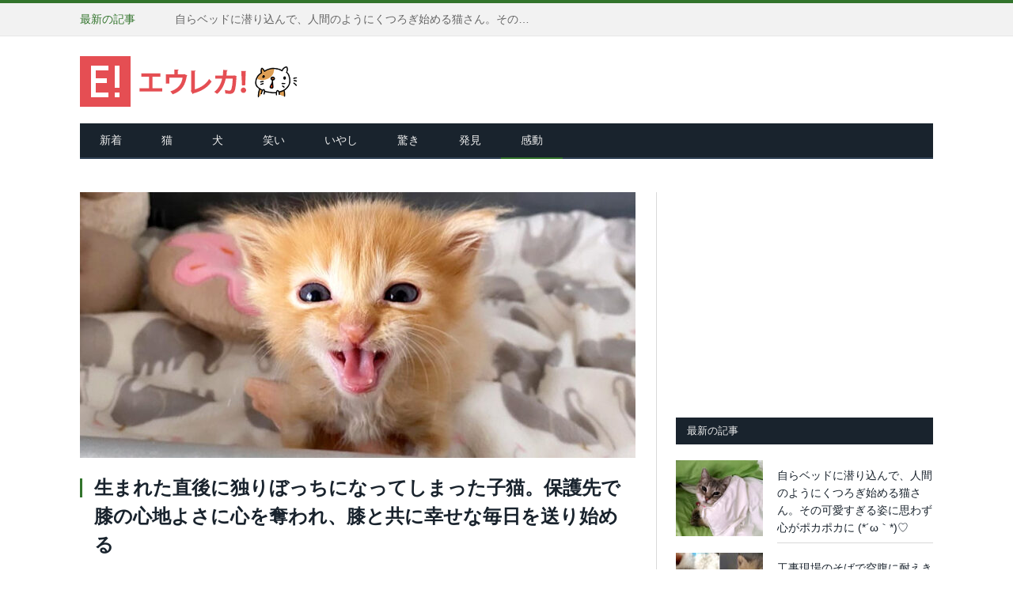

--- FILE ---
content_type: text/html; charset=UTF-8
request_url: https://eureka.tokyo/archives/287754
body_size: 15890
content:
<!DOCTYPE html> <!--[if IE 8]><html class="ie ie8" lang="ja"> <![endif]--> <!--[if IE 9]><html class="ie ie9" lang="ja"> <![endif]--> <!--[if gt IE 9]><!--><html lang="ja"> <!--<![endif]--><head><meta charset="UTF-8" /><meta http-equiv="x-dns-prefetch-control" content="on"><link rel="dns-prefetch" href="//pagead2.googlesyndication.com"><link rel="dns-prefetch" href="//googleads.g.doubleclick.net"><link rel="dns-prefetch" href="//tpc.googlesyndication.com"><link rel="dns-prefetch" href="//www.gstatic.com"><meta name="description" content="ある日、ラスベガスで養育活動を行なっているパトリシア・リカさんの元に、助けが必要な子猫についての連絡が入りました。子猫はまだ生まれて数時間しか経っていませんでした。子猫を野外で発見した人は、しばらく母親が戻ってくるの..." /><meta name="keywords" content="エウレカ東京,かわいい,もふもふ,猫,犬,動画,いやし,感動,驚き,笑い,発見" /><meta name="viewport" content="width=device-width, initial-scale=1, maximum-scale=1, user-scalable=no" /><meta name="google-site-verification" content="-UIps6VV_IRGeNi2s-EvVM5IbXFh9H967U6j9P5Lq74" /><link rel="pingback" href="https://eureka.tokyo/wp/xmlrpc.php" /><link rel="shortcut icon" href="https://eureka.tokyo/wp/wp-content/uploads/2018/06/eureka1.ico" /><link rel="apple-touch-icon-precomposed" href="https://eureka.tokyo/wp/wp-content/uploads/2018/06/eureka_144x144.png" /><link media="all" href="https://eureka.tokyo/wp/wp-content/cache/autoptimize/css/autoptimize_943c8da64b284af8e5062c0b474e88e9.css" rel="stylesheet" /><title>生まれた直後に独りぼっちになってしまった子猫。保護先で膝の心地よさに心を奪われ、膝と共に幸せな毎日を送り始める | エウレカ！</title><link rel="amphtml" href="https://eureka.tokyo/archives/287754/amp" /><link href='https://fonts.gstatic.com' crossorigin='anonymous' rel='preconnect' /><link href='https://ajax.googleapis.com' rel='preconnect' /><link href='https://fonts.googleapis.com' rel='preconnect' /><link rel="alternate" type="application/rss+xml" title="エウレカ！ &raquo; フィード" href="https://eureka.tokyo/feed" /><link rel="alternate" type="application/rss+xml" title="エウレカ！ &raquo; コメントフィード" href="https://eureka.tokyo/comments/feed" /><link rel="alternate" type="application/rss+xml" title="エウレカ！ &raquo; 生まれた直後に独りぼっちになってしまった子猫。保護先で膝の心地よさに心を奪われ、膝と共に幸せな毎日を送り始める のコメントのフィード" href="https://eureka.tokyo/archives/287754/feed" /><link rel='https://api.w.org/' href='https://eureka.tokyo/wp-json/' /><link rel="EditURI" type="application/rsd+xml" title="RSD" href="https://eureka.tokyo/wp/xmlrpc.php?rsd" /><link rel="wlwmanifest" type="application/wlwmanifest+xml" href="https://eureka.tokyo/wp/wp-includes/wlwmanifest.xml" /><link rel='prev' title='大好きな猫が散歩から帰ってきた！ 自宅で待っていた柴犬の反応がとっても可愛かった ( *´艸｀)' href='https://eureka.tokyo/archives/287764' /><link rel='next' title='へその緒がついた乳飲み子３匹を保護。温かいケアに安心する子猫達の姿にホッとする (*´ｪ｀*)♡' href='https://eureka.tokyo/archives/287936' /><link rel="canonical" href="https://eureka.tokyo/archives/287754" /><link rel='shortlink' href='https://eureka.tokyo/?p=287754' /><link rel="alternate" type="application/json+oembed" href="https://eureka.tokyo/wp-json/oembed/1.0/embed?url=https%3A%2F%2Feureka.tokyo%2Farchives%2F287754" /><link rel="alternate" type="text/xml+oembed" href="https://eureka.tokyo/wp-json/oembed/1.0/embed?url=https%3A%2F%2Feureka.tokyo%2Farchives%2F287754&#038;format=xml" />  <script async src="https://www.googletagmanager.com/gtag/js?id=G-0Q253FFVR4"></script> <script>window.dataLayer = window.dataLayer || [];
  function gtag(){dataLayer.push(arguments);}
  gtag('js', new Date());

  gtag('config', 'G-0Q253FFVR4');</script> <meta property="fb:admins" content="100002504783720" /><meta property="fb:app_id" content="713131888752419" /><meta property="og:locale" content="ja_JP"><meta property="og:type" content="article"><meta property="og:description" content="ある日、ラスベガスで養育活動を行なっているパトリシア・リカさんの元に、助けが必要な子猫についての連絡が入りました。子猫はまだ生まれて数時間しか経っていませんでした。 子猫を野外で発見した人は、しばらく"><meta property="og:title" content="生まれた直後に独りぼっちになってしまった子猫。保護先で膝の心地よさに心を奪われ、膝と共に幸せな毎日を送り始める"><meta property="og:url" content="https://eureka.tokyo/archives/287754"><meta property="og:site_name" content="エウレカ！"><meta property="og:image" content="https://eureka.tokyo/wp/wp-content/uploads/2021/09/lap_cat_title02.jpg"><meta name="twitter:site" content="@EurekaTokyo" /><meta name="twitter:card" content="summary_large_image" /> <!--[if lt IE 9]> <script src="https://eureka.tokyo/wp/wp-content/themes/smart-mag/js/html5.js" type="text/javascript"></script> <![endif]--></head><body class="post-template-default single single-post postid-287754 single-format-standard page-builder right-sidebar full"><div class="main-wrap"><div class="top-bar"><div class="wrap"><section class="top-bar-content"><div class="trending-ticker"> <span class="heading">最新の記事</span><ul><li><a href="https://eureka.tokyo/archives/384682" title="自らベッドに潜り込んで、人間のようにくつろぎ始める猫さん。その可愛すぎる姿に思わず心がポカポカに (*´ω｀*)♡">自らベッドに潜り込んで、人間のようにくつろぎ始める猫さん。その可愛すぎる姿に思わず心がポカポカに (*´ω｀*)♡</a></li><li><a href="https://eureka.tokyo/archives/384624" title="工事現場のそばで空腹に耐えきれず鳴いていた子猫。目も開いていなかった子猫が、幸せそうに成長していく姿に心が温まる">工事現場のそばで空腹に耐えきれず鳴いていた子猫。目も開いていなかった子猫が、幸せそうに成長していく姿に心が温まる</a></li><li><a href="https://eureka.tokyo/archives/384640" title="病気の子犬が心配で、猫達を呼びに行ったニワトリ。すると猫達が子犬の元に集まって、優しく世話を始めました (*´ｪ｀*)">病気の子犬が心配で、猫達を呼びに行ったニワトリ。すると猫達が子犬の元に集まって、優しく世話を始めました (*´ｪ｀*)</a></li><li><a href="https://eureka.tokyo/archives/384598" title="母猫に置き去りにされ、お互いに慰め合っていた子猫達。人間の助けを借りながら、一緒に成長していく姿に心が温まる">母猫に置き去りにされ、お互いに慰め合っていた子猫達。人間の助けを借りながら、一緒に成長していく姿に心が温まる</a></li><li><a href="https://eureka.tokyo/archives/384644" title="犬を投げ倒す柔道猫。じゃれ合いたい犬がグイグイ来るも、猫には全くその気がない様子が妙に面白かった ( *´艸｀)">犬を投げ倒す柔道猫。じゃれ合いたい犬がグイグイ来るも、猫には全くその気がない様子が妙に面白かった ( *´艸｀)</a></li><li><a href="https://eureka.tokyo/archives/384568" title="嵐の翌日に保護されたボブキャットの赤ちゃん。愛情深い猫のお母さんとの出会いが運命を大きく変える！">嵐の翌日に保護されたボブキャットの赤ちゃん。愛情深い猫のお母さんとの出会いが運命を大きく変える！</a></li><li><a href="https://eureka.tokyo/archives/384608" title="ゴールデンレトリバーのことが大好きな子猫。ずっと一緒にいたくて、何度も甘えにいく様子が可愛すぎる ( *´艸｀)♡">ゴールデンレトリバーのことが大好きな子猫。ずっと一緒にいたくて、何度も甘えにいく様子が可愛すぎる ( *´艸｀)♡</a></li><li><a href="https://eureka.tokyo/archives/384333" title="別の猫に追われて、川に落ちてしまった猫。1人の男性が全力で駆けつけて、ずぶ濡れの猫を救出する！">別の猫に追われて、川に落ちてしまった猫。1人の男性が全力で駆けつけて、ずぶ濡れの猫を救出する！</a></li><li><a href="https://eureka.tokyo/archives/384614" title="見捨てられた子犬に初めて会った母猫。すぐに子犬を受け入れて、愛情いっぱいに抱きしめる姿に心が温まる">見捨てられた子犬に初めて会った母猫。すぐに子犬を受け入れて、愛情いっぱいに抱きしめる姿に心が温まる</a></li><li><a href="https://eureka.tokyo/archives/384530" title="まるで吸血鬼のような牙を持つ猫。警戒心が強く、いつも独りぼっちだった猫が里親さんの愛情を感じると大きな変化が！">まるで吸血鬼のような牙を持つ猫。警戒心が強く、いつも独りぼっちだった猫が里親さんの愛情を感じると大きな変化が！</a></li><li><a href="https://eureka.tokyo/archives/384557" title="子猫達のことが気になって仕方がないシェパード。目が離せなくなって、ついつい面倒を見ちゃう様子が可愛かった♡">子猫達のことが気になって仕方がないシェパード。目が離せなくなって、ついつい面倒を見ちゃう様子が可愛かった♡</a></li><li><a href="https://eureka.tokyo/archives/384503" title="ショッピングセンターで助けが来るのを待っていた猫。病気を治療してもらい元気を取り戻すと、幸せな猫へと生まれ変わる">ショッピングセンターで助けが来るのを待っていた猫。病気を治療してもらい元気を取り戻すと、幸せな猫へと生まれ変わる</a></li></ul></div></section><section class="top-bar-content-mofumofu"> 人生に、もふもふを。</section></div></div><div id="main-head" class="main-head"><div class="wrap"><header><div class="title"> <a href="https://eureka.tokyo/" title="エウレカ！" rel="home"> <img src="https://eureka.tokyo/wp/wp-content/uploads/2018/06/eureka_logo.png" class="logo-image" alt="エウレカ！" data-at2x="https://eureka.tokyo/wp/wp-content/uploads/2018/06/eureka_logo2x.png" /> </a></div><div class="right"></div></header><nav class="navigation cf" data-sticky-nav="0"><div class="mobile"> <a href="#" class="selected"> <span class="text">メニュー </span><span class="current"></span> <i class="fa fa-bars"></i> </a></div><div class="menu-main-menu-container"><ul id="menu-main-menu" class="menu"><li id="menu-item-2095" class="menu-item menu-item-type-post_type menu-item-object-page menu-item-home menu-item-2095"><a title="新着" href="https://eureka.tokyo/">新着</a></li><li id="menu-item-20284" class="menu-item menu-item-type-custom menu-item-object-custom menu-item-20284"><a href="http://eureka.tokyo/archives/tag/%E7%8C%AB">猫</a></li><li id="menu-item-20869" class="menu-item menu-item-type-custom menu-item-object-custom menu-item-20869"><a href="http://eureka.tokyo/archives/tag/%E7%8A%AC">犬</a></li><li id="menu-item-2124" class="menu-item menu-item-type-taxonomy menu-item-object-category menu-cat-24 menu-item-2124"><a href="https://eureka.tokyo/archives/category/laugh">笑い</a></li><li id="menu-item-2128" class="menu-item menu-item-type-taxonomy menu-item-object-category menu-cat-28 menu-item-2128"><a href="https://eureka.tokyo/archives/category/healing">いやし</a></li><li id="menu-item-2126" class="menu-item menu-item-type-taxonomy menu-item-object-category menu-cat-26 menu-item-2126"><a href="https://eureka.tokyo/archives/category/surprise">驚き</a></li><li id="menu-item-2127" class="menu-item menu-item-type-taxonomy menu-item-object-category menu-cat-27 menu-item-2127"><a href="https://eureka.tokyo/archives/category/discovery">発見</a></li><li id="menu-item-2125" class="menu-item menu-item-type-taxonomy menu-item-object-category current-post-ancestor current-menu-parent current-post-parent menu-cat-25 menu-item-2125"><a href="https://eureka.tokyo/archives/category/impress">感動</a></li></ul></div></nav></div></div><div class="main wrap cf" id="primary"><div class="row"><div class="col-8 main-content"><article id="post-287754" class="post-287754 post type-post status-publish format-standard has-post-thumbnail category-impress tag-31" itemscope itemtype="https://schema.org/Article"><header class="post-header cf"><div class="featured"> <a href="https://eureka.tokyo/wp/wp-content/uploads/2021/09/lap_cat_title02.jpg" title="生まれた直後に独りぼっちになってしまった子猫。保護先で膝の心地よさに心を奪われ、膝と共に幸せな毎日を送り始める" itemprop="image"> <img width="702" height="336" src="https://eureka.tokyo/wp/wp-content/uploads/2021/09/lap_cat_title02-702x336.jpg" class="attachment-main-slider size-main-slider wp-post-image" alt="膝好きの子猫" title="生まれた直後に独りぼっちになってしまった子猫。保護先で膝の心地よさに心を奪われ、膝と共に幸せな毎日を送り始める" srcset="https://eureka.tokyo/wp/wp-content/uploads/2021/09/lap_cat_title02-702x336.jpg 702w, https://eureka.tokyo/wp/wp-content/uploads/2021/09/lap_cat_title02-1078x516.jpg 1078w" sizes="(max-width: 702px) 100vw, 702px" /> </a></div><h1 class="post-title" itemprop="name"> 生まれた直後に独りぼっちになってしまった子猫。保護先で膝の心地よさに心を奪われ、膝と共に幸せな毎日を送り始める</h1> <a href="https://eureka.tokyo/archives/287754#respond" class="comments"><i class="fa fa-comments-o"></i> 0</a></header><div class="post-meta-namedate"> <span class="posted-by"> <span class="reviewer" itemprop="author">エウレカ編集部</span> </span> <span class="dtreviewed"> <time class="value-datetime" datetime="2021-09-29T15:00:16+09:00" itemprop="datePublished">｜更新日：2021/09/29</time> </span></div><div class="post-meta"> <span class="cats"><div class="social4i" style="height:29px;"><div class="social4in" style="height:29px;float: right;"><div class="socialicons s4twitter" style="float:left;margin-right: 10px;"><a href="https://twitter.com/share" data-url="https://eureka.tokyo/archives/287754" data-counturl="https://eureka.tokyo/archives/287754" data-text="生まれた直後に独りぼっちになってしまった子猫。保護先で膝の心地よさに心を奪われ、膝と共に幸せな毎日を送り始める" class="twitter-share-button" data-count="horizontal" data-via="EurekaTokyo"></a></div></div><div style="clear:both"></div></div></span></div><div class="post-share title-post-share"><div class="share-links"> <a href="https://www.facebook.com/sharer.php?u=https://eureka.tokyo/archives/287754" class="fa fa-facebook" onclick="window.open(encodeURI(decodeURI(this.href)), 'sharewindow', 'width=550, height=450, personalbar=0, toolbar=0, scrollbars=1, resizable=1' ); return false;" target="_blank"> <span class="visuallyhidden">Facebook</span><img src="https://eureka.tokyo/wp/wp-content/uploads/2021/01/facebookbutton.png" class="fa-top-button">シェア</a><a href="https://x.com/intent/post?text=生まれた直後に独りぼっちになってしまった子猫。保護先で膝の心地よさに心を奪われ、膝と共に幸せな毎日を送り始める&amp;url=https://eureka.tokyo/archives/287754&amp;via=EurekaTokyo" class="fa fa-twitter" target="_blank"> <span class="visuallyhidden">Twitter</span><img src="https://eureka.tokyo/wp/wp-content/uploads/2025/10/xbutton.png" class="fa-top-button">ポスト</a><a href="https://line.me/R/msg/text/?生まれた直後に独りぼっちになってしまった子猫。保護先で膝の心地よさに心を奪われ、膝と共に幸せな毎日を送り始める%0D%0Ahttps://eureka.tokyo/archives/287754" class="fa fa-line" ><img src="https://eureka.tokyo/wp/wp-content/uploads/2021/01/linebutton.png" class="fa-top-button"> 送る</a></div></div><div class="title-bottom-ad"> <script async src="https://pagead2.googlesyndication.com/pagead/js/adsbygoogle.js?client=ca-pub-7586163836241993"
     crossorigin="anonymous"></script>  <ins class="adsbygoogle"
 style="display:inline-block;width:336px;height:280px"
 data-ad-client="ca-pub-7586163836241993"
 data-ad-slot="6326983068"></ins> <script>(adsbygoogle = window.adsbygoogle || []).push({});</script> </div><div class="post-container cf"><div class="post-content-right"><div class="post-content description" itemprop="articleBody"><p>ある日、ラスベガスで養育活動を行なっているパトリシア・リカさんの元に、助けが必要な子猫についての連絡が入りました。子猫はまだ生まれて数時間しか経っていませんでした。</p><p>子猫を野外で発見した人は、しばらく母親が戻ってくるのを待ちましたが、いくら待っても姿を現さなかったため、子猫を保護して助けを求めました。「子猫の状況を聞いて、私達が介入しなければならないことは明らかでした」とパトリシアさんが言いました。</p><p>『アレクサンダー』と名づけられた子猫は、生きたいという強い意志を持っていました。アレクサンダーはパトリシアさんの看護のおかげで徐々に元気を取り戻し、たくさんのミルクでお腹を膨らませました。</p><blockquote class="instagram-media" data-instgrm-permalink="https://www.instagram.com/p/CRSdsa7HamP/?utm_source=ig_embed&amp;utm_campaign=loading" data-instgrm-version="14" style=" background:#FFF; border:0; border-radius:3px; box-shadow:0 0 1px 0 rgba(0,0,0,0.5),0 1px 10px 0 rgba(0,0,0,0.15); margin: 1px; max-width:702px; min-width:326px; padding:0; width:99.375%; width:-webkit-calc(100% - 2px); width:calc(100% - 2px);"><div style="padding:16px;"> <a href="https://www.instagram.com/p/CRSdsa7HamP/?utm_source=ig_embed&amp;utm_campaign=loading" style=" background:#FFFFFF; line-height:0; padding:0 0; text-align:center; text-decoration:none; width:100%;" target="_blank" rel="noopener noreferrer"></p><div style=" display: flex; flex-direction: row; align-items: center;"><div style="background-color: #F4F4F4; border-radius: 50%; flex-grow: 0; height: 40px; margin-right: 14px; width: 40px;"></div><div style="display: flex; flex-direction: column; flex-grow: 1; justify-content: center;"><div style=" background-color: #F4F4F4; border-radius: 4px; flex-grow: 0; height: 14px; margin-bottom: 6px; width: 100px;"></div><div style=" background-color: #F4F4F4; border-radius: 4px; flex-grow: 0; height: 14px; width: 60px;"></div></div></div><div style="padding: 19% 0;"></div><div style="display:block; height:50px; margin:0 auto 12px; width:50px;"><svg width="50px" height="50px" viewBox="0 0 60 60" version="1.1" xmlns="https://www.w3.org/2000/svg" xmlns:xlink="https://www.w3.org/1999/xlink"><g stroke="none" stroke-width="1" fill="none" fill-rule="evenodd"><g transform="translate(-511.000000, -20.000000)" fill="#000000"><g><path d="M556.869,30.41 C554.814,30.41 553.148,32.076 553.148,34.131 C553.148,36.186 554.814,37.852 556.869,37.852 C558.924,37.852 560.59,36.186 560.59,34.131 C560.59,32.076 558.924,30.41 556.869,30.41 M541,60.657 C535.114,60.657 530.342,55.887 530.342,50 C530.342,44.114 535.114,39.342 541,39.342 C546.887,39.342 551.658,44.114 551.658,50 C551.658,55.887 546.887,60.657 541,60.657 M541,33.886 C532.1,33.886 524.886,41.1 524.886,50 C524.886,58.899 532.1,66.113 541,66.113 C549.9,66.113 557.115,58.899 557.115,50 C557.115,41.1 549.9,33.886 541,33.886 M565.378,62.101 C565.244,65.022 564.756,66.606 564.346,67.663 C563.803,69.06 563.154,70.057 562.106,71.106 C561.058,72.155 560.06,72.803 558.662,73.347 C557.607,73.757 556.021,74.244 553.102,74.378 C549.944,74.521 548.997,74.552 541,74.552 C533.003,74.552 532.056,74.521 528.898,74.378 C525.979,74.244 524.393,73.757 523.338,73.347 C521.94,72.803 520.942,72.155 519.894,71.106 C518.846,70.057 518.197,69.06 517.654,67.663 C517.244,66.606 516.755,65.022 516.623,62.101 C516.479,58.943 516.448,57.996 516.448,50 C516.448,42.003 516.479,41.056 516.623,37.899 C516.755,34.978 517.244,33.391 517.654,32.338 C518.197,30.938 518.846,29.942 519.894,28.894 C520.942,27.846 521.94,27.196 523.338,26.654 C524.393,26.244 525.979,25.756 528.898,25.623 C532.057,25.479 533.004,25.448 541,25.448 C548.997,25.448 549.943,25.479 553.102,25.623 C556.021,25.756 557.607,26.244 558.662,26.654 C560.06,27.196 561.058,27.846 562.106,28.894 C563.154,29.942 563.803,30.938 564.346,32.338 C564.756,33.391 565.244,34.978 565.378,37.899 C565.522,41.056 565.552,42.003 565.552,50 C565.552,57.996 565.522,58.943 565.378,62.101 M570.82,37.631 C570.674,34.438 570.167,32.258 569.425,30.349 C568.659,28.377 567.633,26.702 565.965,25.035 C564.297,23.368 562.623,22.342 560.652,21.575 C558.743,20.834 556.562,20.326 553.369,20.18 C550.169,20.033 549.148,20 541,20 C532.853,20 531.831,20.033 528.631,20.18 C525.438,20.326 523.257,20.834 521.349,21.575 C519.376,22.342 517.703,23.368 516.035,25.035 C514.368,26.702 513.342,28.377 512.574,30.349 C511.834,32.258 511.326,34.438 511.181,37.631 C511.035,40.831 511,41.851 511,50 C511,58.147 511.035,59.17 511.181,62.369 C511.326,65.562 511.834,67.743 512.574,69.651 C513.342,71.625 514.368,73.296 516.035,74.965 C517.703,76.634 519.376,77.658 521.349,78.425 C523.257,79.167 525.438,79.673 528.631,79.82 C531.831,79.965 532.853,80.001 541,80.001 C549.148,80.001 550.169,79.965 553.369,79.82 C556.562,79.673 558.743,79.167 560.652,78.425 C562.623,77.658 564.297,76.634 565.965,74.965 C567.633,73.296 568.659,71.625 569.425,69.651 C570.167,67.743 570.674,65.562 570.82,62.369 C570.966,59.17 571,58.147 571,50 C571,41.851 570.966,40.831 570.82,37.631"></path></g></g></g></svg></div><div style="padding-top: 8px;"><div style=" color:#3897f0; font-family:Arial,sans-serif; font-size:14px; font-style:normal; font-weight:550; line-height:18px;">View this post on Instagram</div></div><div style="padding: 12.5% 0;"></div><div style="display: flex; flex-direction: row; margin-bottom: 14px; align-items: center;"><div><div style="background-color: #F4F4F4; border-radius: 50%; height: 12.5px; width: 12.5px; transform: translateX(0px) translateY(7px);"></div><div style="background-color: #F4F4F4; height: 12.5px; transform: rotate(-45deg) translateX(3px) translateY(1px); width: 12.5px; flex-grow: 0; margin-right: 14px; margin-left: 2px;"></div><div style="background-color: #F4F4F4; border-radius: 50%; height: 12.5px; width: 12.5px; transform: translateX(9px) translateY(-18px);"></div></div><div style="margin-left: 8px;"><div style=" background-color: #F4F4F4; border-radius: 50%; flex-grow: 0; height: 20px; width: 20px;"></div><div style=" width: 0; height: 0; border-top: 2px solid transparent; border-left: 6px solid #f4f4f4; border-bottom: 2px solid transparent; transform: translateX(16px) translateY(-4px) rotate(30deg)"></div></div><div style="margin-left: auto;"><div style=" width: 0px; border-top: 8px solid #F4F4F4; border-right: 8px solid transparent; transform: translateY(16px);"></div><div style=" background-color: #F4F4F4; flex-grow: 0; height: 12px; width: 16px; transform: translateY(-4px);"></div><div style=" width: 0; height: 0; border-top: 8px solid #F4F4F4; border-left: 8px solid transparent; transform: translateY(-4px) translateX(8px);"></div></div></div><div style="display: flex; flex-direction: column; flex-grow: 1; justify-content: center; margin-bottom: 24px;"><div style=" background-color: #F4F4F4; border-radius: 4px; flex-grow: 0; height: 14px; margin-bottom: 6px; width: 224px;"></div><div style=" background-color: #F4F4F4; border-radius: 4px; flex-grow: 0; height: 14px; width: 144px;"></div></div><p></a></p><p style=" color:#c9c8cd; font-family:Arial,sans-serif; font-size:14px; line-height:17px; margin-bottom:0; margin-top:8px; overflow:hidden; padding:8px 0 7px; text-align:center; text-overflow:ellipsis; white-space:nowrap;"><a href="https://www.instagram.com/p/CRSdsa7HamP/?utm_source=ig_embed&amp;utm_campaign=loading" style=" color:#c9c8cd; font-family:Arial,sans-serif; font-size:14px; font-style:normal; font-weight:normal; line-height:17px; text-decoration:none;" target="_blank" rel="noopener noreferrer">Patricia Lika(@fosterkittensvegas)がシェアした投稿</a></p></div></blockquote><p> <script async src="//www.instagram.com/embed.js"></script></p><p>パトリシアさんは24時間体制で世話を続け、夜の間も2時間おきに哺乳瓶でミルクを飲ませ続けました。アレクサンダーはパトリシアさんの首に寄り添うことが大好きで、いつもそのまま幸せそうに眠りにつきました。またアレクサンダーは常にパトリシアさんの愛情を求めていて、いつも一緒にいたいと主張してきました。</p><p>アレクサンダーは何か伝えたいことがある時は、その大きな瞳でパトリシアさんのことをジッと見つめてきます。またアレクサンダーは成長するにつれて、パトリシアさんの腕の中や膝の上にいることが大好きになりました。</p><p>「アレクサンダーはいつも私の心を溶かします。私は彼の日々の成長をとても誇りに思っています。」</p><blockquote class="instagram-media" data-instgrm-permalink="https://www.instagram.com/p/CSmxRW6pUvk/?utm_source=ig_embed&amp;utm_campaign=loading" data-instgrm-version="13" style=" background:#FFF; border:0; border-radius:3px; box-shadow:0 0 1px 0 rgba(0,0,0,0.5),0 1px 10px 0 rgba(0,0,0,0.15); margin: 1px; max-width:702px; min-width:326px; padding:0; width:99.375%; width:-webkit-calc(100% - 2px); width:calc(100% - 2px);"><div style="padding:16px;"> <a href="https://www.instagram.com/p/CSmxRW6pUvk/?utm_source=ig_embed&amp;utm_campaign=loading" style=" background:#FFFFFF; line-height:0; padding:0 0; text-align:center; text-decoration:none; width:100%;" target="_blank" rel="noopener noreferrer"></p><div style=" display: flex; flex-direction: row; align-items: center;"><div style="background-color: #F4F4F4; border-radius: 50%; flex-grow: 0; height: 40px; margin-right: 14px; width: 40px;"></div><div style="display: flex; flex-direction: column; flex-grow: 1; justify-content: center;"><div style=" background-color: #F4F4F4; border-radius: 4px; flex-grow: 0; height: 14px; margin-bottom: 6px; width: 100px;"></div><div style=" background-color: #F4F4F4; border-radius: 4px; flex-grow: 0; height: 14px; width: 60px;"></div></div></div><div style="padding: 19% 0;"></div><div style="display:block; height:50px; margin:0 auto 12px; width:50px;"><svg width="50px" height="50px" viewBox="0 0 60 60" version="1.1" xmlns="https://www.w3.org/2000/svg" xmlns:xlink="https://www.w3.org/1999/xlink"><g stroke="none" stroke-width="1" fill="none" fill-rule="evenodd"><g transform="translate(-511.000000, -20.000000)" fill="#000000"><g><path d="M556.869,30.41 C554.814,30.41 553.148,32.076 553.148,34.131 C553.148,36.186 554.814,37.852 556.869,37.852 C558.924,37.852 560.59,36.186 560.59,34.131 C560.59,32.076 558.924,30.41 556.869,30.41 M541,60.657 C535.114,60.657 530.342,55.887 530.342,50 C530.342,44.114 535.114,39.342 541,39.342 C546.887,39.342 551.658,44.114 551.658,50 C551.658,55.887 546.887,60.657 541,60.657 M541,33.886 C532.1,33.886 524.886,41.1 524.886,50 C524.886,58.899 532.1,66.113 541,66.113 C549.9,66.113 557.115,58.899 557.115,50 C557.115,41.1 549.9,33.886 541,33.886 M565.378,62.101 C565.244,65.022 564.756,66.606 564.346,67.663 C563.803,69.06 563.154,70.057 562.106,71.106 C561.058,72.155 560.06,72.803 558.662,73.347 C557.607,73.757 556.021,74.244 553.102,74.378 C549.944,74.521 548.997,74.552 541,74.552 C533.003,74.552 532.056,74.521 528.898,74.378 C525.979,74.244 524.393,73.757 523.338,73.347 C521.94,72.803 520.942,72.155 519.894,71.106 C518.846,70.057 518.197,69.06 517.654,67.663 C517.244,66.606 516.755,65.022 516.623,62.101 C516.479,58.943 516.448,57.996 516.448,50 C516.448,42.003 516.479,41.056 516.623,37.899 C516.755,34.978 517.244,33.391 517.654,32.338 C518.197,30.938 518.846,29.942 519.894,28.894 C520.942,27.846 521.94,27.196 523.338,26.654 C524.393,26.244 525.979,25.756 528.898,25.623 C532.057,25.479 533.004,25.448 541,25.448 C548.997,25.448 549.943,25.479 553.102,25.623 C556.021,25.756 557.607,26.244 558.662,26.654 C560.06,27.196 561.058,27.846 562.106,28.894 C563.154,29.942 563.803,30.938 564.346,32.338 C564.756,33.391 565.244,34.978 565.378,37.899 C565.522,41.056 565.552,42.003 565.552,50 C565.552,57.996 565.522,58.943 565.378,62.101 M570.82,37.631 C570.674,34.438 570.167,32.258 569.425,30.349 C568.659,28.377 567.633,26.702 565.965,25.035 C564.297,23.368 562.623,22.342 560.652,21.575 C558.743,20.834 556.562,20.326 553.369,20.18 C550.169,20.033 549.148,20 541,20 C532.853,20 531.831,20.033 528.631,20.18 C525.438,20.326 523.257,20.834 521.349,21.575 C519.376,22.342 517.703,23.368 516.035,25.035 C514.368,26.702 513.342,28.377 512.574,30.349 C511.834,32.258 511.326,34.438 511.181,37.631 C511.035,40.831 511,41.851 511,50 C511,58.147 511.035,59.17 511.181,62.369 C511.326,65.562 511.834,67.743 512.574,69.651 C513.342,71.625 514.368,73.296 516.035,74.965 C517.703,76.634 519.376,77.658 521.349,78.425 C523.257,79.167 525.438,79.673 528.631,79.82 C531.831,79.965 532.853,80.001 541,80.001 C549.148,80.001 550.169,79.965 553.369,79.82 C556.562,79.673 558.743,79.167 560.652,78.425 C562.623,77.658 564.297,76.634 565.965,74.965 C567.633,73.296 568.659,71.625 569.425,69.651 C570.167,67.743 570.674,65.562 570.82,62.369 C570.966,59.17 571,58.147 571,50 C571,41.851 570.966,40.831 570.82,37.631"></path></g></g></g></svg></div><div style="padding-top: 8px;"><div style=" color:#3897f0; font-family:Arial,sans-serif; font-size:14px; font-style:normal; font-weight:550; line-height:18px;"> この投稿をInstagramで見る</div></div><div style="padding: 12.5% 0;"></div><div style="display: flex; flex-direction: row; margin-bottom: 14px; align-items: center;"><div><div style="background-color: #F4F4F4; border-radius: 50%; height: 12.5px; width: 12.5px; transform: translateX(0px) translateY(7px);"></div><div style="background-color: #F4F4F4; height: 12.5px; transform: rotate(-45deg) translateX(3px) translateY(1px); width: 12.5px; flex-grow: 0; margin-right: 14px; margin-left: 2px;"></div><div style="background-color: #F4F4F4; border-radius: 50%; height: 12.5px; width: 12.5px; transform: translateX(9px) translateY(-18px);"></div></div><div style="margin-left: 8px;"><div style=" background-color: #F4F4F4; border-radius: 50%; flex-grow: 0; height: 20px; width: 20px;"></div><div style=" width: 0; height: 0; border-top: 2px solid transparent; border-left: 6px solid #f4f4f4; border-bottom: 2px solid transparent; transform: translateX(16px) translateY(-4px) rotate(30deg)"></div></div><div style="margin-left: auto;"><div style=" width: 0px; border-top: 8px solid #F4F4F4; border-right: 8px solid transparent; transform: translateY(16px);"></div><div style=" background-color: #F4F4F4; flex-grow: 0; height: 12px; width: 16px; transform: translateY(-4px);"></div><div style=" width: 0; height: 0; border-top: 8px solid #F4F4F4; border-left: 8px solid transparent; transform: translateY(-4px) translateX(8px);"></div></div></div><div style="display: flex; flex-direction: column; flex-grow: 1; justify-content: center; margin-bottom: 24px;"><div style=" background-color: #F4F4F4; border-radius: 4px; flex-grow: 0; height: 14px; margin-bottom: 6px; width: 224px;"></div><div style=" background-color: #F4F4F4; border-radius: 4px; flex-grow: 0; height: 14px; width: 144px;"></div></div><p></a></p><p style=" color:#c9c8cd; font-family:Arial,sans-serif; font-size:14px; line-height:17px; margin-bottom:0; margin-top:8px; overflow:hidden; padding:8px 0 7px; text-align:center; text-overflow:ellipsis; white-space:nowrap;"><a href="https://www.instagram.com/p/CSmxRW6pUvk/?utm_source=ig_embed&amp;utm_campaign=loading" style=" color:#c9c8cd; font-family:Arial,sans-serif; font-size:14px; font-style:normal; font-weight:normal; line-height:17px; text-decoration:none;" target="_blank" rel="noopener noreferrer">Patricia Lika(@fosterkittensvegas)がシェアした投稿</a></p></div></blockquote><p> <script async src="//www.instagram.com/embed.js"></script></p><p>アレクサンダーは部屋にパトリシアさんが入ってくると、嬉しそうに駆け寄って、ピッタリとくっつきます。アレクサンダーにはパーソナルスペースの考えが存在せず、常にパトリシアさんにくっついていたいと思っているのです。</p><p>「私はこれまでにアレクサンダーほどキス好きの子猫を育てたことがありませんでした。彼は驚くほどの甘えん坊です。」</p><p>また、すっかり膝好きになったアレクサンダーは、パトリシアさんの膝が空いていると、まるで自分の使命でもあるかのように、毎回膝の上を占領し始めます。アレクサンダーはいつも優しいパトリシアさんのことが大好きで、本当のお母さんのように思っているのです。</p><p>さらにアレクサンダーは先住犬や他の保護猫とも仲良くなって、いつも楽しい時間を過ごしているそうです。</p><blockquote class="instagram-media" data-instgrm-permalink="https://www.instagram.com/p/CSw1cJwFZUi/?utm_source=ig_embed&amp;utm_campaign=loading" data-instgrm-version="13" style=" background:#FFF; border:0; border-radius:3px; box-shadow:0 0 1px 0 rgba(0,0,0,0.5),0 1px 10px 0 rgba(0,0,0,0.15); margin: 1px; max-width:702px; min-width:326px; padding:0; width:99.375%; width:-webkit-calc(100% - 2px); width:calc(100% - 2px);"><div style="padding:16px;"> <a href="https://www.instagram.com/p/CSw1cJwFZUi/?utm_source=ig_embed&amp;utm_campaign=loading" style=" background:#FFFFFF; line-height:0; padding:0 0; text-align:center; text-decoration:none; width:100%;" target="_blank" rel="noopener noreferrer"></p><div style=" display: flex; flex-direction: row; align-items: center;"><div style="background-color: #F4F4F4; border-radius: 50%; flex-grow: 0; height: 40px; margin-right: 14px; width: 40px;"></div><div style="display: flex; flex-direction: column; flex-grow: 1; justify-content: center;"><div style=" background-color: #F4F4F4; border-radius: 4px; flex-grow: 0; height: 14px; margin-bottom: 6px; width: 100px;"></div><div style=" background-color: #F4F4F4; border-radius: 4px; flex-grow: 0; height: 14px; width: 60px;"></div></div></div><div style="padding: 19% 0;"></div><div style="display:block; height:50px; margin:0 auto 12px; width:50px;"><svg width="50px" height="50px" viewBox="0 0 60 60" version="1.1" xmlns="https://www.w3.org/2000/svg" xmlns:xlink="https://www.w3.org/1999/xlink"><g stroke="none" stroke-width="1" fill="none" fill-rule="evenodd"><g transform="translate(-511.000000, -20.000000)" fill="#000000"><g><path d="M556.869,30.41 C554.814,30.41 553.148,32.076 553.148,34.131 C553.148,36.186 554.814,37.852 556.869,37.852 C558.924,37.852 560.59,36.186 560.59,34.131 C560.59,32.076 558.924,30.41 556.869,30.41 M541,60.657 C535.114,60.657 530.342,55.887 530.342,50 C530.342,44.114 535.114,39.342 541,39.342 C546.887,39.342 551.658,44.114 551.658,50 C551.658,55.887 546.887,60.657 541,60.657 M541,33.886 C532.1,33.886 524.886,41.1 524.886,50 C524.886,58.899 532.1,66.113 541,66.113 C549.9,66.113 557.115,58.899 557.115,50 C557.115,41.1 549.9,33.886 541,33.886 M565.378,62.101 C565.244,65.022 564.756,66.606 564.346,67.663 C563.803,69.06 563.154,70.057 562.106,71.106 C561.058,72.155 560.06,72.803 558.662,73.347 C557.607,73.757 556.021,74.244 553.102,74.378 C549.944,74.521 548.997,74.552 541,74.552 C533.003,74.552 532.056,74.521 528.898,74.378 C525.979,74.244 524.393,73.757 523.338,73.347 C521.94,72.803 520.942,72.155 519.894,71.106 C518.846,70.057 518.197,69.06 517.654,67.663 C517.244,66.606 516.755,65.022 516.623,62.101 C516.479,58.943 516.448,57.996 516.448,50 C516.448,42.003 516.479,41.056 516.623,37.899 C516.755,34.978 517.244,33.391 517.654,32.338 C518.197,30.938 518.846,29.942 519.894,28.894 C520.942,27.846 521.94,27.196 523.338,26.654 C524.393,26.244 525.979,25.756 528.898,25.623 C532.057,25.479 533.004,25.448 541,25.448 C548.997,25.448 549.943,25.479 553.102,25.623 C556.021,25.756 557.607,26.244 558.662,26.654 C560.06,27.196 561.058,27.846 562.106,28.894 C563.154,29.942 563.803,30.938 564.346,32.338 C564.756,33.391 565.244,34.978 565.378,37.899 C565.522,41.056 565.552,42.003 565.552,50 C565.552,57.996 565.522,58.943 565.378,62.101 M570.82,37.631 C570.674,34.438 570.167,32.258 569.425,30.349 C568.659,28.377 567.633,26.702 565.965,25.035 C564.297,23.368 562.623,22.342 560.652,21.575 C558.743,20.834 556.562,20.326 553.369,20.18 C550.169,20.033 549.148,20 541,20 C532.853,20 531.831,20.033 528.631,20.18 C525.438,20.326 523.257,20.834 521.349,21.575 C519.376,22.342 517.703,23.368 516.035,25.035 C514.368,26.702 513.342,28.377 512.574,30.349 C511.834,32.258 511.326,34.438 511.181,37.631 C511.035,40.831 511,41.851 511,50 C511,58.147 511.035,59.17 511.181,62.369 C511.326,65.562 511.834,67.743 512.574,69.651 C513.342,71.625 514.368,73.296 516.035,74.965 C517.703,76.634 519.376,77.658 521.349,78.425 C523.257,79.167 525.438,79.673 528.631,79.82 C531.831,79.965 532.853,80.001 541,80.001 C549.148,80.001 550.169,79.965 553.369,79.82 C556.562,79.673 558.743,79.167 560.652,78.425 C562.623,77.658 564.297,76.634 565.965,74.965 C567.633,73.296 568.659,71.625 569.425,69.651 C570.167,67.743 570.674,65.562 570.82,62.369 C570.966,59.17 571,58.147 571,50 C571,41.851 570.966,40.831 570.82,37.631"></path></g></g></g></svg></div><div style="padding-top: 8px;"><div style=" color:#3897f0; font-family:Arial,sans-serif; font-size:14px; font-style:normal; font-weight:550; line-height:18px;"> この投稿をInstagramで見る</div></div><div style="padding: 12.5% 0;"></div><div style="display: flex; flex-direction: row; margin-bottom: 14px; align-items: center;"><div><div style="background-color: #F4F4F4; border-radius: 50%; height: 12.5px; width: 12.5px; transform: translateX(0px) translateY(7px);"></div><div style="background-color: #F4F4F4; height: 12.5px; transform: rotate(-45deg) translateX(3px) translateY(1px); width: 12.5px; flex-grow: 0; margin-right: 14px; margin-left: 2px;"></div><div style="background-color: #F4F4F4; border-radius: 50%; height: 12.5px; width: 12.5px; transform: translateX(9px) translateY(-18px);"></div></div><div style="margin-left: 8px;"><div style=" background-color: #F4F4F4; border-radius: 50%; flex-grow: 0; height: 20px; width: 20px;"></div><div style=" width: 0; height: 0; border-top: 2px solid transparent; border-left: 6px solid #f4f4f4; border-bottom: 2px solid transparent; transform: translateX(16px) translateY(-4px) rotate(30deg)"></div></div><div style="margin-left: auto;"><div style=" width: 0px; border-top: 8px solid #F4F4F4; border-right: 8px solid transparent; transform: translateY(16px);"></div><div style=" background-color: #F4F4F4; flex-grow: 0; height: 12px; width: 16px; transform: translateY(-4px);"></div><div style=" width: 0; height: 0; border-top: 8px solid #F4F4F4; border-left: 8px solid transparent; transform: translateY(-4px) translateX(8px);"></div></div></div><div style="display: flex; flex-direction: column; flex-grow: 1; justify-content: center; margin-bottom: 24px;"><div style=" background-color: #F4F4F4; border-radius: 4px; flex-grow: 0; height: 14px; margin-bottom: 6px; width: 224px;"></div><div style=" background-color: #F4F4F4; border-radius: 4px; flex-grow: 0; height: 14px; width: 144px;"></div></div><p></a></p><p style=" color:#c9c8cd; font-family:Arial,sans-serif; font-size:14px; line-height:17px; margin-bottom:0; margin-top:8px; overflow:hidden; padding:8px 0 7px; text-align:center; text-overflow:ellipsis; white-space:nowrap;"><a href="https://www.instagram.com/p/CSw1cJwFZUi/?utm_source=ig_embed&amp;utm_campaign=loading" style=" color:#c9c8cd; font-family:Arial,sans-serif; font-size:14px; font-style:normal; font-weight:normal; line-height:17px; text-decoration:none;" target="_blank" rel="noopener noreferrer">Patricia Lika(@fosterkittensvegas)がシェアした投稿</a></p></div></blockquote><p> <script async src="//www.instagram.com/embed.js"></script></p><p>アレクサンダーは好奇心が旺盛で、冒険好きで、出会う人全てと友達になります。</p><p>「アレクサンダーは一日中私の後を追いかけて、一日に何度もキスをしてきます。彼は本当に愛情いっぱいの男の子です。きっと彼は新しい里親さんの元にも、たくさんの幸せと笑顔を運び続けることでしょう。」</p><blockquote class="instagram-media" data-instgrm-permalink="https://www.instagram.com/p/CTamAs2h2dd/?utm_source=ig_embed&amp;utm_campaign=loading" data-instgrm-version="13" style=" background:#FFF; border:0; border-radius:3px; box-shadow:0 0 1px 0 rgba(0,0,0,0.5),0 1px 10px 0 rgba(0,0,0,0.15); margin: 1px; max-width:702px; min-width:326px; padding:0; width:99.375%; width:-webkit-calc(100% - 2px); width:calc(100% - 2px);"><div style="padding:16px;"> <a href="https://www.instagram.com/p/CTamAs2h2dd/?utm_source=ig_embed&amp;utm_campaign=loading" style=" background:#FFFFFF; line-height:0; padding:0 0; text-align:center; text-decoration:none; width:100%;" target="_blank" rel="noopener noreferrer"></p><div style=" display: flex; flex-direction: row; align-items: center;"><div style="background-color: #F4F4F4; border-radius: 50%; flex-grow: 0; height: 40px; margin-right: 14px; width: 40px;"></div><div style="display: flex; flex-direction: column; flex-grow: 1; justify-content: center;"><div style=" background-color: #F4F4F4; border-radius: 4px; flex-grow: 0; height: 14px; margin-bottom: 6px; width: 100px;"></div><div style=" background-color: #F4F4F4; border-radius: 4px; flex-grow: 0; height: 14px; width: 60px;"></div></div></div><div style="padding: 19% 0;"></div><div style="display:block; height:50px; margin:0 auto 12px; width:50px;"><svg width="50px" height="50px" viewBox="0 0 60 60" version="1.1" xmlns="https://www.w3.org/2000/svg" xmlns:xlink="https://www.w3.org/1999/xlink"><g stroke="none" stroke-width="1" fill="none" fill-rule="evenodd"><g transform="translate(-511.000000, -20.000000)" fill="#000000"><g><path d="M556.869,30.41 C554.814,30.41 553.148,32.076 553.148,34.131 C553.148,36.186 554.814,37.852 556.869,37.852 C558.924,37.852 560.59,36.186 560.59,34.131 C560.59,32.076 558.924,30.41 556.869,30.41 M541,60.657 C535.114,60.657 530.342,55.887 530.342,50 C530.342,44.114 535.114,39.342 541,39.342 C546.887,39.342 551.658,44.114 551.658,50 C551.658,55.887 546.887,60.657 541,60.657 M541,33.886 C532.1,33.886 524.886,41.1 524.886,50 C524.886,58.899 532.1,66.113 541,66.113 C549.9,66.113 557.115,58.899 557.115,50 C557.115,41.1 549.9,33.886 541,33.886 M565.378,62.101 C565.244,65.022 564.756,66.606 564.346,67.663 C563.803,69.06 563.154,70.057 562.106,71.106 C561.058,72.155 560.06,72.803 558.662,73.347 C557.607,73.757 556.021,74.244 553.102,74.378 C549.944,74.521 548.997,74.552 541,74.552 C533.003,74.552 532.056,74.521 528.898,74.378 C525.979,74.244 524.393,73.757 523.338,73.347 C521.94,72.803 520.942,72.155 519.894,71.106 C518.846,70.057 518.197,69.06 517.654,67.663 C517.244,66.606 516.755,65.022 516.623,62.101 C516.479,58.943 516.448,57.996 516.448,50 C516.448,42.003 516.479,41.056 516.623,37.899 C516.755,34.978 517.244,33.391 517.654,32.338 C518.197,30.938 518.846,29.942 519.894,28.894 C520.942,27.846 521.94,27.196 523.338,26.654 C524.393,26.244 525.979,25.756 528.898,25.623 C532.057,25.479 533.004,25.448 541,25.448 C548.997,25.448 549.943,25.479 553.102,25.623 C556.021,25.756 557.607,26.244 558.662,26.654 C560.06,27.196 561.058,27.846 562.106,28.894 C563.154,29.942 563.803,30.938 564.346,32.338 C564.756,33.391 565.244,34.978 565.378,37.899 C565.522,41.056 565.552,42.003 565.552,50 C565.552,57.996 565.522,58.943 565.378,62.101 M570.82,37.631 C570.674,34.438 570.167,32.258 569.425,30.349 C568.659,28.377 567.633,26.702 565.965,25.035 C564.297,23.368 562.623,22.342 560.652,21.575 C558.743,20.834 556.562,20.326 553.369,20.18 C550.169,20.033 549.148,20 541,20 C532.853,20 531.831,20.033 528.631,20.18 C525.438,20.326 523.257,20.834 521.349,21.575 C519.376,22.342 517.703,23.368 516.035,25.035 C514.368,26.702 513.342,28.377 512.574,30.349 C511.834,32.258 511.326,34.438 511.181,37.631 C511.035,40.831 511,41.851 511,50 C511,58.147 511.035,59.17 511.181,62.369 C511.326,65.562 511.834,67.743 512.574,69.651 C513.342,71.625 514.368,73.296 516.035,74.965 C517.703,76.634 519.376,77.658 521.349,78.425 C523.257,79.167 525.438,79.673 528.631,79.82 C531.831,79.965 532.853,80.001 541,80.001 C549.148,80.001 550.169,79.965 553.369,79.82 C556.562,79.673 558.743,79.167 560.652,78.425 C562.623,77.658 564.297,76.634 565.965,74.965 C567.633,73.296 568.659,71.625 569.425,69.651 C570.167,67.743 570.674,65.562 570.82,62.369 C570.966,59.17 571,58.147 571,50 C571,41.851 570.966,40.831 570.82,37.631"></path></g></g></g></svg></div><div style="padding-top: 8px;"><div style=" color:#3897f0; font-family:Arial,sans-serif; font-size:14px; font-style:normal; font-weight:550; line-height:18px;"> この投稿をInstagramで見る</div></div><div style="padding: 12.5% 0;"></div><div style="display: flex; flex-direction: row; margin-bottom: 14px; align-items: center;"><div><div style="background-color: #F4F4F4; border-radius: 50%; height: 12.5px; width: 12.5px; transform: translateX(0px) translateY(7px);"></div><div style="background-color: #F4F4F4; height: 12.5px; transform: rotate(-45deg) translateX(3px) translateY(1px); width: 12.5px; flex-grow: 0; margin-right: 14px; margin-left: 2px;"></div><div style="background-color: #F4F4F4; border-radius: 50%; height: 12.5px; width: 12.5px; transform: translateX(9px) translateY(-18px);"></div></div><div style="margin-left: 8px;"><div style=" background-color: #F4F4F4; border-radius: 50%; flex-grow: 0; height: 20px; width: 20px;"></div><div style=" width: 0; height: 0; border-top: 2px solid transparent; border-left: 6px solid #f4f4f4; border-bottom: 2px solid transparent; transform: translateX(16px) translateY(-4px) rotate(30deg)"></div></div><div style="margin-left: auto;"><div style=" width: 0px; border-top: 8px solid #F4F4F4; border-right: 8px solid transparent; transform: translateY(16px);"></div><div style=" background-color: #F4F4F4; flex-grow: 0; height: 12px; width: 16px; transform: translateY(-4px);"></div><div style=" width: 0; height: 0; border-top: 8px solid #F4F4F4; border-left: 8px solid transparent; transform: translateY(-4px) translateX(8px);"></div></div></div><div style="display: flex; flex-direction: column; flex-grow: 1; justify-content: center; margin-bottom: 24px;"><div style=" background-color: #F4F4F4; border-radius: 4px; flex-grow: 0; height: 14px; margin-bottom: 6px; width: 224px;"></div><div style=" background-color: #F4F4F4; border-radius: 4px; flex-grow: 0; height: 14px; width: 144px;"></div></div><p></a></p><p style=" color:#c9c8cd; font-family:Arial,sans-serif; font-size:14px; line-height:17px; margin-bottom:0; margin-top:8px; overflow:hidden; padding:8px 0 7px; text-align:center; text-overflow:ellipsis; white-space:nowrap;"><a href="https://www.instagram.com/p/CTamAs2h2dd/?utm_source=ig_embed&amp;utm_campaign=loading" style=" color:#c9c8cd; font-family:Arial,sans-serif; font-size:14px; font-style:normal; font-weight:normal; line-height:17px; text-decoration:none;" target="_blank" rel="noopener noreferrer">Patricia Lika(@fosterkittensvegas)がシェアした投稿</a></p></div></blockquote><p> <script async src="//www.instagram.com/embed.js"></script></p><p>アレクサンダーはパトリシアさんの愛情で十分に成長し、生涯の家に行く準備を整えました。</p><p>「アレクサンダーは犬や猫が暮らしている家に行かなければなりません。彼は他の動物や人間のことをとても愛していて、ひとりでいることはできません。」</p><p>「アレクサンダーは健康で、いつも幸せそうで、最高の人生を送っています。彼はいつも愛情いっぱいで、彼の周りには常に笑顔が溢れています」とパトリシアさんが話してくれました。</p><blockquote class="instagram-media" data-instgrm-permalink="https://www.instagram.com/p/CT-nanYBwei/?utm_source=ig_embed&amp;utm_campaign=loading" data-instgrm-version="13" style=" background:#FFF; border:0; border-radius:3px; box-shadow:0 0 1px 0 rgba(0,0,0,0.5),0 1px 10px 0 rgba(0,0,0,0.15); margin: 1px; max-width:702px; min-width:326px; padding:0; width:99.375%; width:-webkit-calc(100% - 2px); width:calc(100% - 2px);"><div style="padding:16px;"> <a href="https://www.instagram.com/p/CT-nanYBwei/?utm_source=ig_embed&amp;utm_campaign=loading" style=" background:#FFFFFF; line-height:0; padding:0 0; text-align:center; text-decoration:none; width:100%;" target="_blank" rel="noopener noreferrer"></p><div style=" display: flex; flex-direction: row; align-items: center;"><div style="background-color: #F4F4F4; border-radius: 50%; flex-grow: 0; height: 40px; margin-right: 14px; width: 40px;"></div><div style="display: flex; flex-direction: column; flex-grow: 1; justify-content: center;"><div style=" background-color: #F4F4F4; border-radius: 4px; flex-grow: 0; height: 14px; margin-bottom: 6px; width: 100px;"></div><div style=" background-color: #F4F4F4; border-radius: 4px; flex-grow: 0; height: 14px; width: 60px;"></div></div></div><div style="padding: 19% 0;"></div><div style="display:block; height:50px; margin:0 auto 12px; width:50px;"><svg width="50px" height="50px" viewBox="0 0 60 60" version="1.1" xmlns="https://www.w3.org/2000/svg" xmlns:xlink="https://www.w3.org/1999/xlink"><g stroke="none" stroke-width="1" fill="none" fill-rule="evenodd"><g transform="translate(-511.000000, -20.000000)" fill="#000000"><g><path d="M556.869,30.41 C554.814,30.41 553.148,32.076 553.148,34.131 C553.148,36.186 554.814,37.852 556.869,37.852 C558.924,37.852 560.59,36.186 560.59,34.131 C560.59,32.076 558.924,30.41 556.869,30.41 M541,60.657 C535.114,60.657 530.342,55.887 530.342,50 C530.342,44.114 535.114,39.342 541,39.342 C546.887,39.342 551.658,44.114 551.658,50 C551.658,55.887 546.887,60.657 541,60.657 M541,33.886 C532.1,33.886 524.886,41.1 524.886,50 C524.886,58.899 532.1,66.113 541,66.113 C549.9,66.113 557.115,58.899 557.115,50 C557.115,41.1 549.9,33.886 541,33.886 M565.378,62.101 C565.244,65.022 564.756,66.606 564.346,67.663 C563.803,69.06 563.154,70.057 562.106,71.106 C561.058,72.155 560.06,72.803 558.662,73.347 C557.607,73.757 556.021,74.244 553.102,74.378 C549.944,74.521 548.997,74.552 541,74.552 C533.003,74.552 532.056,74.521 528.898,74.378 C525.979,74.244 524.393,73.757 523.338,73.347 C521.94,72.803 520.942,72.155 519.894,71.106 C518.846,70.057 518.197,69.06 517.654,67.663 C517.244,66.606 516.755,65.022 516.623,62.101 C516.479,58.943 516.448,57.996 516.448,50 C516.448,42.003 516.479,41.056 516.623,37.899 C516.755,34.978 517.244,33.391 517.654,32.338 C518.197,30.938 518.846,29.942 519.894,28.894 C520.942,27.846 521.94,27.196 523.338,26.654 C524.393,26.244 525.979,25.756 528.898,25.623 C532.057,25.479 533.004,25.448 541,25.448 C548.997,25.448 549.943,25.479 553.102,25.623 C556.021,25.756 557.607,26.244 558.662,26.654 C560.06,27.196 561.058,27.846 562.106,28.894 C563.154,29.942 563.803,30.938 564.346,32.338 C564.756,33.391 565.244,34.978 565.378,37.899 C565.522,41.056 565.552,42.003 565.552,50 C565.552,57.996 565.522,58.943 565.378,62.101 M570.82,37.631 C570.674,34.438 570.167,32.258 569.425,30.349 C568.659,28.377 567.633,26.702 565.965,25.035 C564.297,23.368 562.623,22.342 560.652,21.575 C558.743,20.834 556.562,20.326 553.369,20.18 C550.169,20.033 549.148,20 541,20 C532.853,20 531.831,20.033 528.631,20.18 C525.438,20.326 523.257,20.834 521.349,21.575 C519.376,22.342 517.703,23.368 516.035,25.035 C514.368,26.702 513.342,28.377 512.574,30.349 C511.834,32.258 511.326,34.438 511.181,37.631 C511.035,40.831 511,41.851 511,50 C511,58.147 511.035,59.17 511.181,62.369 C511.326,65.562 511.834,67.743 512.574,69.651 C513.342,71.625 514.368,73.296 516.035,74.965 C517.703,76.634 519.376,77.658 521.349,78.425 C523.257,79.167 525.438,79.673 528.631,79.82 C531.831,79.965 532.853,80.001 541,80.001 C549.148,80.001 550.169,79.965 553.369,79.82 C556.562,79.673 558.743,79.167 560.652,78.425 C562.623,77.658 564.297,76.634 565.965,74.965 C567.633,73.296 568.659,71.625 569.425,69.651 C570.167,67.743 570.674,65.562 570.82,62.369 C570.966,59.17 571,58.147 571,50 C571,41.851 570.966,40.831 570.82,37.631"></path></g></g></g></svg></div><div style="padding-top: 8px;"><div style=" color:#3897f0; font-family:Arial,sans-serif; font-size:14px; font-style:normal; font-weight:550; line-height:18px;"> この投稿をInstagramで見る</div></div><div style="padding: 12.5% 0;"></div><div style="display: flex; flex-direction: row; margin-bottom: 14px; align-items: center;"><div><div style="background-color: #F4F4F4; border-radius: 50%; height: 12.5px; width: 12.5px; transform: translateX(0px) translateY(7px);"></div><div style="background-color: #F4F4F4; height: 12.5px; transform: rotate(-45deg) translateX(3px) translateY(1px); width: 12.5px; flex-grow: 0; margin-right: 14px; margin-left: 2px;"></div><div style="background-color: #F4F4F4; border-radius: 50%; height: 12.5px; width: 12.5px; transform: translateX(9px) translateY(-18px);"></div></div><div style="margin-left: 8px;"><div style=" background-color: #F4F4F4; border-radius: 50%; flex-grow: 0; height: 20px; width: 20px;"></div><div style=" width: 0; height: 0; border-top: 2px solid transparent; border-left: 6px solid #f4f4f4; border-bottom: 2px solid transparent; transform: translateX(16px) translateY(-4px) rotate(30deg)"></div></div><div style="margin-left: auto;"><div style=" width: 0px; border-top: 8px solid #F4F4F4; border-right: 8px solid transparent; transform: translateY(16px);"></div><div style=" background-color: #F4F4F4; flex-grow: 0; height: 12px; width: 16px; transform: translateY(-4px);"></div><div style=" width: 0; height: 0; border-top: 8px solid #F4F4F4; border-left: 8px solid transparent; transform: translateY(-4px) translateX(8px);"></div></div></div><div style="display: flex; flex-direction: column; flex-grow: 1; justify-content: center; margin-bottom: 24px;"><div style=" background-color: #F4F4F4; border-radius: 4px; flex-grow: 0; height: 14px; margin-bottom: 6px; width: 224px;"></div><div style=" background-color: #F4F4F4; border-radius: 4px; flex-grow: 0; height: 14px; width: 144px;"></div></div><p></a></p><p style=" color:#c9c8cd; font-family:Arial,sans-serif; font-size:14px; line-height:17px; margin-bottom:0; margin-top:8px; overflow:hidden; padding:8px 0 7px; text-align:center; text-overflow:ellipsis; white-space:nowrap;"><a href="https://www.instagram.com/p/CT-nanYBwei/?utm_source=ig_embed&amp;utm_campaign=loading" style=" color:#c9c8cd; font-family:Arial,sans-serif; font-size:14px; font-style:normal; font-weight:normal; line-height:17px; text-decoration:none;" target="_blank" rel="noopener noreferrer">Patricia Lika(@fosterkittensvegas)がシェアした投稿</a></p></div></blockquote><p> <script async src="//www.instagram.com/embed.js"></script></p><p>アレクサンダーはこれからも温かい家族や友達に囲まれながら、幸せいっぱいの毎日を送っていくことでしょう。<br /> <span class="slink">出典：<a href="https://www.instagram.com/fosterkittensvegas/" target="_blank" rel="noopener noreferrer">fosterkittensvegas</a>／<a href="https://www.lovemeow.com/kitten-laps-companion-found-birth-2655071065.html" target="_blank" rel="noopener noreferrer">lovemeow</a></span></p></div></div></div><div class="post-share" style="border-top:1px solid #d9d9d9; border-bottom:1px solid #d9d9d9; margin-bottom:0px; margin-top:26px; text-align:center; padding-bottom:24px;"><div style="font-size:15px; text-align:center; font-weight:bold; margin:0px 0 10px 0;">この猫の記事を友達にシェアしよう</div> <span class="share-links"> <a href="https://www.facebook.com/sharer.php?u=https://eureka.tokyo/archives/287754" class="fa fa-facebook" onclick="window.open(encodeURI(decodeURI(this.href)), 'sharewindow', 'width=550, height=450, personalbar=0, toolbar=0, scrollbars=1, resizable=1' ); return false;" target="_blank"> <span class="visuallyhidden">Facebook</span><img src="https://eureka.tokyo/wp/wp-content/uploads/2021/01/facebookbutton.png" class="fa-bottom-button">シェア</a><a href="https://x.com/intent/post?text=生まれた直後に独りぼっちになってしまった子猫。保護先で膝の心地よさに心を奪われ、膝と共に幸せな毎日を送り始める&amp;url=https://eureka.tokyo/archives/287754&amp;via=EurekaTokyo" class="fa fa-twitter" target="_blank"> <span class="visuallyhidden">Twitter</span><img src="https://eureka.tokyo/wp/wp-content/uploads/2025/10/xbutton.png" class="fa-bottom-button">ポスト</a><a href="https://line.me/R/msg/text/?生まれた直後に独りぼっちになってしまった子猫。保護先で膝の心地よさに心を奪われ、膝と共に幸せな毎日を送り始める%0D%0Ahttps://eureka.tokyo/archives/287754" class="fa fa-line" ><img src="https://eureka.tokyo/wp/wp-content/uploads/2021/01/linebutton.png" class="fa-bottom-button"> 送る</a> </span></div></article><div style="width:100%; overflow:hidden;"><div style="width:100%; max-width:351px; margin: auto; margin-top:28px; margin-bottom:28px;"> <script async src="//pagead2.googlesyndication.com/pagead/js/adsbygoogle.js"></script>  <ins class="adsbygoogle"
 style="display:block"
 data-ad-client="ca-pub-7586163836241993"
 data-ad-slot="3232858667"
 data-ad-format="auto"></ins> <script>(adsbygoogle = window.adsbygoogle || []).push({});</script> </div></div><section class="related-posts" style="clear:both;"><h3 class="section-head">関連記事</h3><ul class="highlights-box three-col related-posts"><li class="highlights column one-third"><article> <a href="https://eureka.tokyo/archives/323817" title="どうしてもお姉ちゃんと一緒に寝たくて何度も通う猫さん。当然のようにベッドでくつろぐ様子が可愛すぎる ( *´艸｀)♡" class="image-link"> <img width="214" height="140" src="//eureka.tokyo/wp/wp-content/plugins/a3-lazy-load/assets/images/lazy_placeholder.gif" data-lazy-type="image" data-src="https://eureka.tokyo/wp/wp-content/uploads/2022/11/kayou_neko_title-214x140.jpg" class="lazy lazy-hidden image wp-post-image" alt="お姉ちゃんと一緒に寝たい猫" title="どうしてもお姉ちゃんと一緒に寝たくて何度も通う猫さん。当然のようにベッドでくつろぐ様子が可愛すぎる ( *´艸｀)♡" /><noscript><img width="214" height="140" src="https://eureka.tokyo/wp/wp-content/uploads/2022/11/kayou_neko_title-214x140.jpg" class="image wp-post-image" alt="お姉ちゃんと一緒に寝たい猫" title="どうしてもお姉ちゃんと一緒に寝たくて何度も通う猫さん。当然のようにベッドでくつろぐ様子が可愛すぎる ( *´艸｀)♡" /></noscript> </a><div class="meta"> <time datetime="2022-11-29T12:01:10+09:00">2022/11/29 </time> <span class="comments"><i class="fa fa-comments-o"></i> 0</span></div><h2><a href="https://eureka.tokyo/archives/323817" title="どうしてもお姉ちゃんと一緒に寝たくて何度も通う猫さん。当然のようにベッドでくつろぐ様子が可愛すぎる ( *´艸｀)♡">どうしてもお姉ちゃんと一緒に寝たくて何度も通う猫さん。当然のようにベッドでくつろぐ様子が可愛すぎる ( *´艸｀)♡</a></h2></article></li><li class="highlights column one-third"><article> <a href="https://eureka.tokyo/archives/261655" title="網にシッポが絡まってパニックになっていた子猫を救出！ 子猫も安心したようで、挨拶してみると可愛い反応が返ってきた♪" class="image-link"> <img width="214" height="140" src="//eureka.tokyo/wp/wp-content/plugins/a3-lazy-load/assets/images/lazy_placeholder.gif" data-lazy-type="image" data-src="https://eureka.tokyo/wp/wp-content/uploads/2020/11/ami_cat_title-214x140.jpg" class="lazy lazy-hidden image wp-post-image" alt="網にシッポが絡まった子猫" title="網にシッポが絡まってパニックになっていた子猫を救出！ 子猫も安心したようで、挨拶してみると可愛い反応が返ってきた♪" /><noscript><img width="214" height="140" src="https://eureka.tokyo/wp/wp-content/uploads/2020/11/ami_cat_title-214x140.jpg" class="image wp-post-image" alt="網にシッポが絡まった子猫" title="網にシッポが絡まってパニックになっていた子猫を救出！ 子猫も安心したようで、挨拶してみると可愛い反応が返ってきた♪" /></noscript> </a><div class="meta"> <time datetime="2020-11-18T12:01:41+09:00">2020/11/18 </time> <span class="comments"><i class="fa fa-comments-o"></i> 0</span></div><h2><a href="https://eureka.tokyo/archives/261655" title="網にシッポが絡まってパニックになっていた子猫を救出！ 子猫も安心したようで、挨拶してみると可愛い反応が返ってきた♪">網にシッポが絡まってパニックになっていた子猫を救出！ 子猫も安心したようで、挨拶してみると可愛い反応が返ってきた♪</a></h2></article></li><li class="highlights column one-third"><article> <a href="https://eureka.tokyo/archives/350524" title="どこへ行った、君達の警戒心♪ 着いたばかりの保護先で、次々と心を開いていく子猫達にホッとする (*´ω｀*)♡" class="image-link"> <img width="214" height="140" src="//eureka.tokyo/wp/wp-content/plugins/a3-lazy-load/assets/images/lazy_placeholder.gif" data-lazy-type="image" data-src="https://eureka.tokyo/wp/wp-content/uploads/2024/01/keikai_cat_title-214x140.jpg" class="lazy lazy-hidden image wp-post-image" alt="警戒心をなくした子猫達" title="どこへ行った、君達の警戒心♪ 着いたばかりの保護先で、次々と心を開いていく子猫達にホッとする (*´ω｀*)♡" /><noscript><img width="214" height="140" src="https://eureka.tokyo/wp/wp-content/uploads/2024/01/keikai_cat_title-214x140.jpg" class="image wp-post-image" alt="警戒心をなくした子猫達" title="どこへ行った、君達の警戒心♪ 着いたばかりの保護先で、次々と心を開いていく子猫達にホッとする (*´ω｀*)♡" /></noscript> </a><div class="meta"> <time datetime="2024-01-12T06:50:03+09:00">2024/01/12 </time> <span class="comments"><i class="fa fa-comments-o"></i> 0</span></div><h2><a href="https://eureka.tokyo/archives/350524" title="どこへ行った、君達の警戒心♪ 着いたばかりの保護先で、次々と心を開いていく子猫達にホッとする (*´ω｀*)♡">どこへ行った、君達の警戒心♪ 着いたばかりの保護先で、次々と心を開いていく子猫達にホッとする (*´ω｀*)♡</a></h2></article></li><li class="highlights column one-third"><article> <a href="https://eureka.tokyo/archives/369050" title="手の平サイズの子猫のほぼ天使な14日間の成長記録。優しいお母さんの愛情で日に日に大きくなっていく姿に心が温まる" class="image-link"> <img width="214" height="140" src="//eureka.tokyo/wp/wp-content/plugins/a3-lazy-load/assets/images/lazy_placeholder.gif" data-lazy-type="image" data-src="https://eureka.tokyo/wp/wp-content/uploads/2025/01/tenohira14days_cat_title-214x140.jpg" class="lazy lazy-hidden image wp-post-image" alt="成長した子猫" title="手の平サイズの子猫のほぼ天使な14日間の成長記録。優しいお母さんの愛情で日に日に大きくなっていく姿に心が温まる" /><noscript><img width="214" height="140" src="https://eureka.tokyo/wp/wp-content/uploads/2025/01/tenohira14days_cat_title-214x140.jpg" class="image wp-post-image" alt="成長した子猫" title="手の平サイズの子猫のほぼ天使な14日間の成長記録。優しいお母さんの愛情で日に日に大きくなっていく姿に心が温まる" /></noscript> </a><div class="meta"> <time datetime="2025-01-05T12:01:05+09:00">2025/01/05 </time> <span class="comments"><i class="fa fa-comments-o"></i> 0</span></div><h2><a href="https://eureka.tokyo/archives/369050" title="手の平サイズの子猫のほぼ天使な14日間の成長記録。優しいお母さんの愛情で日に日に大きくなっていく姿に心が温まる">手の平サイズの子猫のほぼ天使な14日間の成長記録。優しいお母さんの愛情で日に日に大きくなっていく姿に心が温まる</a></h2></article></li><li class="highlights column one-third"><article> <a href="https://eureka.tokyo/archives/198130" title="初めて見る赤ちゃんに興味津々の猫さん。あの手この手で赤ちゃんのことを理解しようとする姿がとっても可愛い♡" class="image-link"> <img width="214" height="140" src="//eureka.tokyo/wp/wp-content/plugins/a3-lazy-load/assets/images/lazy_placeholder.gif" data-lazy-type="image" data-src="https://eureka.tokyo/wp/wp-content/uploads/2019/05/firstbaby_cat_title-214x140.jpg" class="lazy lazy-hidden image wp-post-image" alt="" title="初めて見る赤ちゃんに興味津々の猫さん。あの手この手で赤ちゃんのことを理解しようとする姿がとっても可愛い♡" srcset="" data-srcset="https://eureka.tokyo/wp/wp-content/uploads/2019/05/firstbaby_cat_title-214x140.jpg 214w, https://eureka.tokyo/wp/wp-content/uploads/2019/05/firstbaby_cat_title-214x140@2x.jpg 428w" sizes="(max-width: 214px) 100vw, 214px" /><noscript><img width="214" height="140" src="https://eureka.tokyo/wp/wp-content/uploads/2019/05/firstbaby_cat_title-214x140.jpg" class="image wp-post-image" alt="" title="初めて見る赤ちゃんに興味津々の猫さん。あの手この手で赤ちゃんのことを理解しようとする姿がとっても可愛い♡" srcset="https://eureka.tokyo/wp/wp-content/uploads/2019/05/firstbaby_cat_title-214x140.jpg 214w, https://eureka.tokyo/wp/wp-content/uploads/2019/05/firstbaby_cat_title-214x140@2x.jpg 428w" sizes="(max-width: 214px) 100vw, 214px" /></noscript> </a><div class="meta"> <time datetime="2019-05-20T12:01:08+09:00">2019/05/20 </time> <span class="comments"><i class="fa fa-comments-o"></i> 0</span></div><h2><a href="https://eureka.tokyo/archives/198130" title="初めて見る赤ちゃんに興味津々の猫さん。あの手この手で赤ちゃんのことを理解しようとする姿がとっても可愛い♡">初めて見る赤ちゃんに興味津々の猫さん。あの手この手で赤ちゃんのことを理解しようとする姿がとっても可愛い♡</a></h2></article></li><li class="highlights column one-third"><article> <a href="https://eureka.tokyo/archives/267930" title="初めて出会った女の子と子猫。一瞬で意気投合して、大はしゃぎするふたりの姿がとっても可愛い (*´ω｀*)♡" class="image-link"> <img width="214" height="140" src="//eureka.tokyo/wp/wp-content/plugins/a3-lazy-load/assets/images/lazy_placeholder.gif" data-lazy-type="image" data-src="https://eureka.tokyo/wp/wp-content/uploads/2021/01/girl_cat_title03-214x140.jpg" class="lazy lazy-hidden image wp-post-image" alt="子猫と遊ぶ女の子" title="初めて出会った女の子と子猫。一瞬で意気投合して、大はしゃぎするふたりの姿がとっても可愛い (*´ω｀*)♡" /><noscript><img width="214" height="140" src="https://eureka.tokyo/wp/wp-content/uploads/2021/01/girl_cat_title03-214x140.jpg" class="image wp-post-image" alt="子猫と遊ぶ女の子" title="初めて出会った女の子と子猫。一瞬で意気投合して、大はしゃぎするふたりの姿がとっても可愛い (*´ω｀*)♡" /></noscript> </a><div class="meta"> <time datetime="2021-01-26T12:01:55+09:00">2021/01/26 </time> <span class="comments"><i class="fa fa-comments-o"></i> 0</span></div><h2><a href="https://eureka.tokyo/archives/267930" title="初めて出会った女の子と子猫。一瞬で意気投合して、大はしゃぎするふたりの姿がとっても可愛い (*´ω｀*)♡">初めて出会った女の子と子猫。一瞬で意気投合して、大はしゃぎするふたりの姿がとっても可愛い (*´ω｀*)♡</a></h2></article></li><li class="highlights column one-third"><article> <a href="https://eureka.tokyo/archives/358136" title="寒い夜に自分が一番必要としていた家に辿り着いた野良猫。家猫になることを決めた瞬間から、徐々に自信を取り戻していく" class="image-link"> <img width="214" height="140" src="//eureka.tokyo/wp/wp-content/plugins/a3-lazy-load/assets/images/lazy_placeholder.gif" data-lazy-type="image" data-src="https://eureka.tokyo/wp/wp-content/uploads/2024/05/beIndoor_cat_title-214x140.jpg" class="lazy lazy-hidden image wp-post-image" alt="保護された猫" title="寒い夜に自分が一番必要としていた家に辿り着いた野良猫。家猫になることを決めた瞬間から、徐々に自信を取り戻していく" /><noscript><img width="214" height="140" src="https://eureka.tokyo/wp/wp-content/uploads/2024/05/beIndoor_cat_title-214x140.jpg" class="image wp-post-image" alt="保護された猫" title="寒い夜に自分が一番必要としていた家に辿り着いた野良猫。家猫になることを決めた瞬間から、徐々に自信を取り戻していく" /></noscript> </a><div class="meta"> <time datetime="2024-05-27T15:00:35+09:00">2024/05/27 </time> <span class="comments"><i class="fa fa-comments-o"></i> 0</span></div><h2><a href="https://eureka.tokyo/archives/358136" title="寒い夜に自分が一番必要としていた家に辿り着いた野良猫。家猫になることを決めた瞬間から、徐々に自信を取り戻していく">寒い夜に自分が一番必要としていた家に辿り着いた野良猫。家猫になることを決めた瞬間から、徐々に自信を取り戻していく</a></h2></article></li><li class="highlights column one-third"><article> <a href="https://eureka.tokyo/archives/375059" title="生後1日で独りぼっちになってしまった子猫。保護先で出会った猫のお母さんの優しさで運命が大きく変わる" class="image-link"> <img width="214" height="140" src="//eureka.tokyo/wp/wp-content/plugins/a3-lazy-load/assets/images/lazy_placeholder.gif" data-lazy-type="image" data-src="https://eureka.tokyo/wp/wp-content/uploads/2025/05/foot_cat_title-214x140.jpg" class="lazy lazy-hidden image wp-post-image" alt="幼い子猫" title="生後1日で独りぼっちになってしまった子猫。保護先で出会った猫のお母さんの優しさで運命が大きく変わる" /><noscript><img width="214" height="140" src="https://eureka.tokyo/wp/wp-content/uploads/2025/05/foot_cat_title-214x140.jpg" class="image wp-post-image" alt="幼い子猫" title="生後1日で独りぼっちになってしまった子猫。保護先で出会った猫のお母さんの優しさで運命が大きく変わる" /></noscript> </a><div class="meta"> <time datetime="2025-05-19T08:01:08+09:00">2025/05/19 </time> <span class="comments"><i class="fa fa-comments-o"></i> 0</span></div><h2><a href="https://eureka.tokyo/archives/375059" title="生後1日で独りぼっちになってしまった子猫。保護先で出会った猫のお母さんの優しさで運命が大きく変わる">生後1日で独りぼっちになってしまった子猫。保護先で出会った猫のお母さんの優しさで運命が大きく変わる</a></h2></article></li><li class="highlights column one-third"><article> <a href="https://eureka.tokyo/archives/243992" title="独りぼっちで路上を彷徨い歩いていた盲目の子猫。助けてくれた家族に寄り添い続け、たくさんの愛情を返す姿に心が温まる" class="image-link"> <img width="214" height="140" src="//eureka.tokyo/wp/wp-content/plugins/a3-lazy-load/assets/images/lazy_placeholder.gif" data-lazy-type="image" data-src="https://eureka.tokyo/wp/wp-content/uploads/2020/06/blind_cat_title02-214x140.jpg" class="lazy lazy-hidden image wp-post-image" alt="赤ちゃんにスリスリする盲目の猫" title="独りぼっちで路上を彷徨い歩いていた盲目の子猫。助けてくれた家族に寄り添い続け、たくさんの愛情を返す姿に心が温まる" /><noscript><img width="214" height="140" src="https://eureka.tokyo/wp/wp-content/uploads/2020/06/blind_cat_title02-214x140.jpg" class="image wp-post-image" alt="赤ちゃんにスリスリする盲目の猫" title="独りぼっちで路上を彷徨い歩いていた盲目の子猫。助けてくれた家族に寄り添い続け、たくさんの愛情を返す姿に心が温まる" /></noscript> </a><div class="meta"> <time datetime="2020-06-05T08:01:17+09:00">2020/06/05 </time> <span class="comments"><i class="fa fa-comments-o"></i> 0</span></div><h2><a href="https://eureka.tokyo/archives/243992" title="独りぼっちで路上を彷徨い歩いていた盲目の子猫。助けてくれた家族に寄り添い続け、たくさんの愛情を返す姿に心が温まる">独りぼっちで路上を彷徨い歩いていた盲目の子猫。助けてくれた家族に寄り添い続け、たくさんの愛情を返す姿に心が温まる</a></h2></article></li><li class="highlights column one-third"><article> <a href="https://eureka.tokyo/archives/256226" title="どうしても肩の上で寝たかった子猫。飼い主さんの身体を伝って、ふわふわのフードの中でウトウトする様子が可愛すぎる♡" class="image-link"> <img width="214" height="140" src="//eureka.tokyo/wp/wp-content/plugins/a3-lazy-load/assets/images/lazy_placeholder.gif" data-lazy-type="image" data-src="https://eureka.tokyo/wp/wp-content/uploads/2020/09/kata_cat_title-214x140.jpg" class="lazy lazy-hidden image wp-post-image" alt="肩乗り子猫" title="どうしても肩の上で寝たかった子猫。飼い主さんの身体を伝って、ふわふわのフードの中でウトウトする様子が可愛すぎる♡" /><noscript><img width="214" height="140" src="https://eureka.tokyo/wp/wp-content/uploads/2020/09/kata_cat_title-214x140.jpg" class="image wp-post-image" alt="肩乗り子猫" title="どうしても肩の上で寝たかった子猫。飼い主さんの身体を伝って、ふわふわのフードの中でウトウトする様子が可愛すぎる♡" /></noscript> </a><div class="meta"> <time datetime="2020-09-25T06:57:15+09:00">2020/09/25 </time> <span class="comments"><i class="fa fa-comments-o"></i> 0</span></div><h2><a href="https://eureka.tokyo/archives/256226" title="どうしても肩の上で寝たかった子猫。飼い主さんの身体を伝って、ふわふわのフードの中でウトウトする様子が可愛すぎる♡">どうしても肩の上で寝たかった子猫。飼い主さんの身体を伝って、ふわふわのフードの中でウトウトする様子が可愛すぎる♡</a></h2></article></li><li class="highlights column one-third"><article> <a href="https://eureka.tokyo/archives/142000" title="「助けてくれて、ありがとう！」殺処分の寸前で救われた猫。保護主さんへの感謝の気持ちが止まらない！ (4枚)" class="image-link"> <img width="214" height="140" src="//eureka.tokyo/wp/wp-content/plugins/a3-lazy-load/assets/images/lazy_placeholder.gif" data-lazy-type="image" data-src="https://eureka.tokyo/wp/wp-content/uploads/2018/01/love_cat_title1-214x140.jpg" class="lazy lazy-hidden image wp-post-image" alt="" title="「助けてくれて、ありがとう！」殺処分の寸前で救われた猫。保護主さんへの感謝の気持ちが止まらない！ (4枚)" srcset="" data-srcset="https://eureka.tokyo/wp/wp-content/uploads/2018/01/love_cat_title1-214x140.jpg 214w, https://eureka.tokyo/wp/wp-content/uploads/2018/01/love_cat_title1-214x140@2x.jpg 428w" sizes="(max-width: 214px) 100vw, 214px" /><noscript><img width="214" height="140" src="https://eureka.tokyo/wp/wp-content/uploads/2018/01/love_cat_title1-214x140.jpg" class="image wp-post-image" alt="" title="「助けてくれて、ありがとう！」殺処分の寸前で救われた猫。保護主さんへの感謝の気持ちが止まらない！ (4枚)" srcset="https://eureka.tokyo/wp/wp-content/uploads/2018/01/love_cat_title1-214x140.jpg 214w, https://eureka.tokyo/wp/wp-content/uploads/2018/01/love_cat_title1-214x140@2x.jpg 428w" sizes="(max-width: 214px) 100vw, 214px" /></noscript> </a><div class="meta"> <time datetime="2018-01-27T08:05:27+09:00">2018/01/27 </time> <span class="comments"><i class="fa fa-comments-o"></i> 0</span></div><h2><a href="https://eureka.tokyo/archives/142000" title="「助けてくれて、ありがとう！」殺処分の寸前で救われた猫。保護主さんへの感謝の気持ちが止まらない！ (4枚)">「助けてくれて、ありがとう！」殺処分の寸前で救われた猫。保護主さんへの感謝の気持ちが止まらない！ (4枚)</a></h2></article></li><li class="highlights column one-third"><article> <a href="https://eureka.tokyo/archives/182134" title="後ろ足を動かせず、歩くことのできなかった子猫。優しい少年と彼が作った車椅子のおかげで、幸せな毎日を送り始める" class="image-link"> <img width="214" height="140" src="//eureka.tokyo/wp/wp-content/plugins/a3-lazy-load/assets/images/lazy_placeholder.gif" data-lazy-type="image" data-src="https://eureka.tokyo/wp/wp-content/uploads/2019/01/walk_cat_title-214x140.jpg" class="lazy lazy-hidden image wp-post-image" alt="" title="後ろ足を動かせず、歩くことのできなかった子猫。優しい少年と彼が作った車椅子のおかげで、幸せな毎日を送り始める" srcset="" data-srcset="https://eureka.tokyo/wp/wp-content/uploads/2019/01/walk_cat_title-214x140.jpg 214w, https://eureka.tokyo/wp/wp-content/uploads/2019/01/walk_cat_title-214x140@2x.jpg 428w" sizes="(max-width: 214px) 100vw, 214px" /><noscript><img width="214" height="140" src="https://eureka.tokyo/wp/wp-content/uploads/2019/01/walk_cat_title-214x140.jpg" class="image wp-post-image" alt="" title="後ろ足を動かせず、歩くことのできなかった子猫。優しい少年と彼が作った車椅子のおかげで、幸せな毎日を送り始める" srcset="https://eureka.tokyo/wp/wp-content/uploads/2019/01/walk_cat_title-214x140.jpg 214w, https://eureka.tokyo/wp/wp-content/uploads/2019/01/walk_cat_title-214x140@2x.jpg 428w" sizes="(max-width: 214px) 100vw, 214px" /></noscript> </a><div class="meta"> <time datetime="2019-01-13T15:55:10+09:00">2019/01/13 </time> <span class="comments"><i class="fa fa-comments-o"></i> 0</span></div><h2><a href="https://eureka.tokyo/archives/182134" title="後ろ足を動かせず、歩くことのできなかった子猫。優しい少年と彼が作った車椅子のおかげで、幸せな毎日を送り始める">後ろ足を動かせず、歩くことのできなかった子猫。優しい少年と彼が作った車椅子のおかげで、幸せな毎日を送り始める</a></h2></article></li></ul></section></div><aside class="col-4 sidebar" id="secondary"><ul><li id="bunyad_ads_widget-4" class="widget bunyad-ad"><div class="ads-widget"> <script async src="//pagead2.googlesyndication.com/pagead/js/adsbygoogle.js"></script>  <ins class="adsbygoogle"
 style="display:inline-block;width:100%;height:250px"
 data-ad-client="ca-pub-7586163836241993"
 data-ad-slot="2737637865"></ins> <script>(adsbygoogle = window.adsbygoogle || []).push({});</script> </div></li><li id="bunyad-latest-posts-widget-6" class="widget latest-posts"><h3 class="widgettitle">最新の記事</h3><ul class="posts-list"><li> <a href="https://eureka.tokyo/archives/384682"><img width="110" height="96" src="//eureka.tokyo/wp/wp-content/plugins/a3-lazy-load/assets/images/lazy_placeholder.gif" data-lazy-type="image" data-src="https://eureka.tokyo/wp/wp-content/uploads/2026/01/mizukarabed_cat_title-110x96.jpg" class="lazy lazy-hidden attachment-post-thumbnail size-post-thumbnail wp-post-image" alt="ベッドでくつろぐ猫" title="自らベッドに潜り込んで、人間のようにくつろぎ始める猫さん。その可愛すぎる姿に思わず心がポカポカに (*´ω｀*)♡" /><noscript><img width="110" height="96" src="//eureka.tokyo/wp/wp-content/plugins/a3-lazy-load/assets/images/lazy_placeholder.gif" data-lazy-type="image" data-src="https://eureka.tokyo/wp/wp-content/uploads/2026/01/mizukarabed_cat_title-110x96.jpg" class="lazy lazy-hidden attachment-post-thumbnail size-post-thumbnail wp-post-image" alt="ベッドでくつろぐ猫" title="自らベッドに潜り込んで、人間のようにくつろぎ始める猫さん。その可愛すぎる姿に思わず心がポカポカに (*´ω｀*)♡" /><noscript><img width="110" height="96" src="https://eureka.tokyo/wp/wp-content/uploads/2026/01/mizukarabed_cat_title-110x96.jpg" class="attachment-post-thumbnail size-post-thumbnail wp-post-image" alt="ベッドでくつろぐ猫" title="自らベッドに潜り込んで、人間のようにくつろぎ始める猫さん。その可愛すぎる姿に思わず心がポカポカに (*´ω｀*)♡" /></noscript></noscript> </a><div class="content"> <time datetime="2026-01-27T12:01:30+09:00">2026/01/27 </time> <span class="comments"><a href="https://eureka.tokyo/archives/384682#respond"><i class="fa fa-comments-o"></i> 0</a></span> <a href="https://eureka.tokyo/archives/384682" title="自らベッドに潜り込んで、人間のようにくつろぎ始める猫さん。その可愛すぎる姿に思わず心がポカポカに (*´ω｀*)♡"> 自らベッドに潜り込んで、人間のようにくつろぎ始める猫さん。その可愛すぎる姿に思わず心がポカポカに (*´ω｀*)♡</a></div></li><li> <a href="https://eureka.tokyo/archives/384624"><img width="110" height="96" src="//eureka.tokyo/wp/wp-content/plugins/a3-lazy-load/assets/images/lazy_placeholder.gif" data-lazy-type="image" data-src="https://eureka.tokyo/wp/wp-content/uploads/2026/01/sohappy_cat_title-110x96.jpg" class="lazy lazy-hidden attachment-post-thumbnail size-post-thumbnail wp-post-image" alt="幼い子猫" title="工事現場のそばで空腹に耐えきれず鳴いていた子猫。目も開いていなかった子猫が、幸せそうに成長していく姿に心が温まる" /><noscript><img width="110" height="96" src="//eureka.tokyo/wp/wp-content/plugins/a3-lazy-load/assets/images/lazy_placeholder.gif" data-lazy-type="image" data-src="https://eureka.tokyo/wp/wp-content/uploads/2026/01/sohappy_cat_title-110x96.jpg" class="lazy lazy-hidden attachment-post-thumbnail size-post-thumbnail wp-post-image" alt="幼い子猫" title="工事現場のそばで空腹に耐えきれず鳴いていた子猫。目も開いていなかった子猫が、幸せそうに成長していく姿に心が温まる" /><noscript><img width="110" height="96" src="https://eureka.tokyo/wp/wp-content/uploads/2026/01/sohappy_cat_title-110x96.jpg" class="attachment-post-thumbnail size-post-thumbnail wp-post-image" alt="幼い子猫" title="工事現場のそばで空腹に耐えきれず鳴いていた子猫。目も開いていなかった子猫が、幸せそうに成長していく姿に心が温まる" /></noscript></noscript> </a><div class="content"> <time datetime="2026-01-27T08:01:34+09:00">2026/01/27 </time> <span class="comments"><a href="https://eureka.tokyo/archives/384624#respond"><i class="fa fa-comments-o"></i> 0</a></span> <a href="https://eureka.tokyo/archives/384624" title="工事現場のそばで空腹に耐えきれず鳴いていた子猫。目も開いていなかった子猫が、幸せそうに成長していく姿に心が温まる"> 工事現場のそばで空腹に耐えきれず鳴いていた子猫。目も開いていなかった子猫が、幸せそうに成長していく姿に心が温まる</a></div></li><li> <a href="https://eureka.tokyo/archives/384640"><img width="110" height="96" src="//eureka.tokyo/wp/wp-content/plugins/a3-lazy-load/assets/images/lazy_placeholder.gif" data-lazy-type="image" data-src="https://eureka.tokyo/wp/wp-content/uploads/2026/01/byoukikoinu_cat_title-110x96.jpg" class="lazy lazy-hidden attachment-post-thumbnail size-post-thumbnail wp-post-image" alt="病気の子犬を心配するニワトリと猫達" title="病気の子犬が心配で、猫達を呼びに行ったニワトリ。すると猫達が子犬の元に集まって、優しく世話を始めました (*´ｪ｀*)" /><noscript><img width="110" height="96" src="//eureka.tokyo/wp/wp-content/plugins/a3-lazy-load/assets/images/lazy_placeholder.gif" data-lazy-type="image" data-src="https://eureka.tokyo/wp/wp-content/uploads/2026/01/byoukikoinu_cat_title-110x96.jpg" class="lazy lazy-hidden attachment-post-thumbnail size-post-thumbnail wp-post-image" alt="病気の子犬を心配するニワトリと猫達" title="病気の子犬が心配で、猫達を呼びに行ったニワトリ。すると猫達が子犬の元に集まって、優しく世話を始めました (*´ｪ｀*)" /><noscript><img width="110" height="96" src="https://eureka.tokyo/wp/wp-content/uploads/2026/01/byoukikoinu_cat_title-110x96.jpg" class="attachment-post-thumbnail size-post-thumbnail wp-post-image" alt="病気の子犬を心配するニワトリと猫達" title="病気の子犬が心配で、猫達を呼びに行ったニワトリ。すると猫達が子犬の元に集まって、優しく世話を始めました (*´ｪ｀*)" /></noscript></noscript> </a><div class="content"> <time datetime="2026-01-27T06:45:04+09:00">2026/01/27 </time> <span class="comments"><a href="https://eureka.tokyo/archives/384640#respond"><i class="fa fa-comments-o"></i> 0</a></span> <a href="https://eureka.tokyo/archives/384640" title="病気の子犬が心配で、猫達を呼びに行ったニワトリ。すると猫達が子犬の元に集まって、優しく世話を始めました (*´ｪ｀*)"> 病気の子犬が心配で、猫達を呼びに行ったニワトリ。すると猫達が子犬の元に集まって、優しく世話を始めました (*´ｪ｀*)</a></div></li><li> <a href="https://eureka.tokyo/archives/384598"><img width="110" height="96" src="//eureka.tokyo/wp/wp-content/plugins/a3-lazy-load/assets/images/lazy_placeholder.gif" data-lazy-type="image" data-src="https://eureka.tokyo/wp/wp-content/uploads/2026/01/brothersblossom_cat_title02-110x96.jpg" class="lazy lazy-hidden attachment-post-thumbnail size-post-thumbnail wp-post-image" alt="保護された子猫達" title="母猫に置き去りにされ、お互いに慰め合っていた子猫達。人間の助けを借りながら、一緒に成長していく姿に心が温まる" /><noscript><img width="110" height="96" src="//eureka.tokyo/wp/wp-content/plugins/a3-lazy-load/assets/images/lazy_placeholder.gif" data-lazy-type="image" data-src="https://eureka.tokyo/wp/wp-content/uploads/2026/01/brothersblossom_cat_title02-110x96.jpg" class="lazy lazy-hidden attachment-post-thumbnail size-post-thumbnail wp-post-image" alt="保護された子猫達" title="母猫に置き去りにされ、お互いに慰め合っていた子猫達。人間の助けを借りながら、一緒に成長していく姿に心が温まる" /><noscript><img width="110" height="96" src="https://eureka.tokyo/wp/wp-content/uploads/2026/01/brothersblossom_cat_title02-110x96.jpg" class="attachment-post-thumbnail size-post-thumbnail wp-post-image" alt="保護された子猫達" title="母猫に置き去りにされ、お互いに慰め合っていた子猫達。人間の助けを借りながら、一緒に成長していく姿に心が温まる" /></noscript></noscript> </a><div class="content"> <time datetime="2026-01-26T15:00:43+09:00">2026/01/26 </time> <span class="comments"><a href="https://eureka.tokyo/archives/384598#respond"><i class="fa fa-comments-o"></i> 0</a></span> <a href="https://eureka.tokyo/archives/384598" title="母猫に置き去りにされ、お互いに慰め合っていた子猫達。人間の助けを借りながら、一緒に成長していく姿に心が温まる"> 母猫に置き去りにされ、お互いに慰め合っていた子猫達。人間の助けを借りながら、一緒に成長していく姿に心が温まる</a></div></li><li> <a href="https://eureka.tokyo/archives/384644"><img width="110" height="96" src="//eureka.tokyo/wp/wp-content/plugins/a3-lazy-load/assets/images/lazy_placeholder.gif" data-lazy-type="image" data-src="https://eureka.tokyo/wp/wp-content/uploads/2026/01/nagetaosu_cat_title-110x96.jpg" class="lazy lazy-hidden attachment-post-thumbnail size-post-thumbnail wp-post-image" alt="犬を投げ倒す猫" title="犬を投げ倒す柔道猫。じゃれ合いたい犬がグイグイ来るも、猫には全くその気がない様子が妙に面白かった ( *´艸｀)" /><noscript><img width="110" height="96" src="//eureka.tokyo/wp/wp-content/plugins/a3-lazy-load/assets/images/lazy_placeholder.gif" data-lazy-type="image" data-src="https://eureka.tokyo/wp/wp-content/uploads/2026/01/nagetaosu_cat_title-110x96.jpg" class="lazy lazy-hidden attachment-post-thumbnail size-post-thumbnail wp-post-image" alt="犬を投げ倒す猫" title="犬を投げ倒す柔道猫。じゃれ合いたい犬がグイグイ来るも、猫には全くその気がない様子が妙に面白かった ( *´艸｀)" /><noscript><img width="110" height="96" src="https://eureka.tokyo/wp/wp-content/uploads/2026/01/nagetaosu_cat_title-110x96.jpg" class="attachment-post-thumbnail size-post-thumbnail wp-post-image" alt="犬を投げ倒す猫" title="犬を投げ倒す柔道猫。じゃれ合いたい犬がグイグイ来るも、猫には全くその気がない様子が妙に面白かった ( *´艸｀)" /></noscript></noscript> </a><div class="content"> <time datetime="2026-01-26T12:01:57+09:00">2026/01/26 </time> <span class="comments"><a href="https://eureka.tokyo/archives/384644#respond"><i class="fa fa-comments-o"></i> 0</a></span> <a href="https://eureka.tokyo/archives/384644" title="犬を投げ倒す柔道猫。じゃれ合いたい犬がグイグイ来るも、猫には全くその気がない様子が妙に面白かった ( *´艸｀)"> 犬を投げ倒す柔道猫。じゃれ合いたい犬がグイグイ来るも、猫には全くその気がない様子が妙に面白かった ( *´艸｀)</a></div></li></ul></li><li id="text-14" class="widget widget_text"><div class="textwidget"><div style="width:100%; text-align:right; margin: -15px 0 -5px 0;"><a href="https://eureka.tokyo" style="background-color: #e54e53; padding:10px; color:#fff;">もっと見る</a></div></div></li><li id="bunyad_ads_widget-11" class="widget bunyad-ad"><div class="ads-widget"><link rel="preload" as="script" href="https://pdn.adingo.jp/p.js"><link rel="preconnect" href="https://sh.adingo.jp" crossorigin="use-credentials"><div class="fluct-unit-1000186597"></div>  <script type="text/javascript" src="https://pdn.adingo.jp/p.js" async></script> <script type="text/javascript">var fluctAdScript = fluctAdScript || {};
  fluctAdScript.cmd = fluctAdScript.cmd || [];
  fluctAdScript.cmd.push(function (cmd) {
    cmd.loadByGroup("1000113584");
    cmd.display(".fluct-unit-1000186597", "1000186597");
  });</script> </div></li><li id="bunyad-latest-posts-widget-7" class="widget latest-posts"><h3 class="widgettitle">人気の記事</h3><ul class="posts-list"><li> <a href="https://eureka.tokyo/archives/380169"><img width="110" height="96" src="//eureka.tokyo/wp/wp-content/plugins/a3-lazy-load/assets/images/lazy_placeholder.gif" data-lazy-type="image" data-src="https://eureka.tokyo/wp/wp-content/uploads/2025/09/gas_cat_title-110x96.jpg" class="lazy lazy-hidden attachment-post-thumbnail size-post-thumbnail wp-post-image" alt="保護された子猫" title="ガソリンスタンドで見つかった、衰弱しきった迷子の子猫。助けてくれた保護主さんをいつまでも抱き締め続ける" /><noscript><img width="110" height="96" src="//eureka.tokyo/wp/wp-content/plugins/a3-lazy-load/assets/images/lazy_placeholder.gif" data-lazy-type="image" data-src="https://eureka.tokyo/wp/wp-content/uploads/2025/09/gas_cat_title-110x96.jpg" class="lazy lazy-hidden attachment-post-thumbnail size-post-thumbnail wp-post-image" alt="保護された子猫" title="ガソリンスタンドで見つかった、衰弱しきった迷子の子猫。助けてくれた保護主さんをいつまでも抱き締め続ける" /><noscript><img width="110" height="96" src="https://eureka.tokyo/wp/wp-content/uploads/2025/09/gas_cat_title-110x96.jpg" class="attachment-post-thumbnail size-post-thumbnail wp-post-image" alt="保護された子猫" title="ガソリンスタンドで見つかった、衰弱しきった迷子の子猫。助けてくれた保護主さんをいつまでも抱き締め続ける" /></noscript></noscript> </a><div class="content"> <time datetime="2025-09-29T08:01:41+09:00">2025/09/29 </time> <span class="comments"><a href="https://eureka.tokyo/archives/380169#respond"><i class="fa fa-comments-o"></i> 0</a></span> <a href="https://eureka.tokyo/archives/380169" title="ガソリンスタンドで見つかった、衰弱しきった迷子の子猫。助けてくれた保護主さんをいつまでも抱き締め続ける"> ガソリンスタンドで見つかった、衰弱しきった迷子の子猫。助けてくれた保護主さんをいつまでも抱き締め続ける</a></div></li><li> <a href="https://eureka.tokyo/archives/380180"><img width="110" height="96" src="//eureka.tokyo/wp/wp-content/plugins/a3-lazy-load/assets/images/lazy_placeholder.gif" data-lazy-type="image" data-src="https://eureka.tokyo/wp/wp-content/uploads/2025/09/onlykitten_cat_title-110x96.jpg" class="lazy lazy-hidden attachment-post-thumbnail size-post-thumbnail wp-post-image" alt="保護された猫の親子" title="唯一の子猫と共に、不確実な路上での生活から救い出された母猫。ずっと親子が望んでいた幸せな暮らしを手に入れる" /><noscript><img width="110" height="96" src="//eureka.tokyo/wp/wp-content/plugins/a3-lazy-load/assets/images/lazy_placeholder.gif" data-lazy-type="image" data-src="https://eureka.tokyo/wp/wp-content/uploads/2025/09/onlykitten_cat_title-110x96.jpg" class="lazy lazy-hidden attachment-post-thumbnail size-post-thumbnail wp-post-image" alt="保護された猫の親子" title="唯一の子猫と共に、不確実な路上での生活から救い出された母猫。ずっと親子が望んでいた幸せな暮らしを手に入れる" /><noscript><img width="110" height="96" src="https://eureka.tokyo/wp/wp-content/uploads/2025/09/onlykitten_cat_title-110x96.jpg" class="attachment-post-thumbnail size-post-thumbnail wp-post-image" alt="保護された猫の親子" title="唯一の子猫と共に、不確実な路上での生活から救い出された母猫。ずっと親子が望んでいた幸せな暮らしを手に入れる" /></noscript></noscript> </a><div class="content"> <time datetime="2025-09-28T15:00:37+09:00">2025/09/28 </time> <span class="comments"><a href="https://eureka.tokyo/archives/380180#respond"><i class="fa fa-comments-o"></i> 0</a></span> <a href="https://eureka.tokyo/archives/380180" title="唯一の子猫と共に、不確実な路上での生活から救い出された母猫。ずっと親子が望んでいた幸せな暮らしを手に入れる"> 唯一の子猫と共に、不確実な路上での生活から救い出された母猫。ずっと親子が望んでいた幸せな暮らしを手に入れる</a></div></li><li> <a href="https://eureka.tokyo/archives/380133"><img width="110" height="96" src="//eureka.tokyo/wp/wp-content/plugins/a3-lazy-load/assets/images/lazy_placeholder.gif" data-lazy-type="image" data-src="https://eureka.tokyo/wp/wp-content/uploads/2025/09/asobu_neko_title-110x96.jpg" class="lazy lazy-hidden attachment-post-thumbnail size-post-thumbnail wp-post-image" alt="鳴く子猫" title="「遊んで！」のニャーの破壊力が凄かった！ 子猫のおねだり姿が可愛すぎて完全にノックアウト ( *´艸｀)♡" /><noscript><img width="110" height="96" src="//eureka.tokyo/wp/wp-content/plugins/a3-lazy-load/assets/images/lazy_placeholder.gif" data-lazy-type="image" data-src="https://eureka.tokyo/wp/wp-content/uploads/2025/09/asobu_neko_title-110x96.jpg" class="lazy lazy-hidden attachment-post-thumbnail size-post-thumbnail wp-post-image" alt="鳴く子猫" title="「遊んで！」のニャーの破壊力が凄かった！ 子猫のおねだり姿が可愛すぎて完全にノックアウト ( *´艸｀)♡" /><noscript><img width="110" height="96" src="https://eureka.tokyo/wp/wp-content/uploads/2025/09/asobu_neko_title-110x96.jpg" class="attachment-post-thumbnail size-post-thumbnail wp-post-image" alt="鳴く子猫" title="「遊んで！」のニャーの破壊力が凄かった！ 子猫のおねだり姿が可愛すぎて完全にノックアウト ( *´艸｀)♡" /></noscript></noscript> </a><div class="content"> <time datetime="2025-09-27T06:45:04+09:00">2025/09/27 </time> <span class="comments"><a href="https://eureka.tokyo/archives/380133#respond"><i class="fa fa-comments-o"></i> 0</a></span> <a href="https://eureka.tokyo/archives/380133" title="「遊んで！」のニャーの破壊力が凄かった！ 子猫のおねだり姿が可愛すぎて完全にノックアウト ( *´艸｀)♡"> 「遊んで！」のニャーの破壊力が凄かった！ 子猫のおねだり姿が可愛すぎて完全にノックアウト ( *´艸｀)♡</a></div></li><li> <a href="https://eureka.tokyo/archives/380091"><img width="110" height="96" src="//eureka.tokyo/wp/wp-content/plugins/a3-lazy-load/assets/images/lazy_placeholder.gif" data-lazy-type="image" data-src="https://eureka.tokyo/wp/wp-content/uploads/2025/09/syugaku_cat_title-110x96.jpg" class="lazy lazy-hidden attachment-post-thumbnail size-post-thumbnail wp-post-image" alt="修学旅行に行きたかった猫" title="お兄ちゃんと修学旅行に行きたかった猫。出発の朝に連れて行ってもらえないことを理解した時の反応が切なかった" /><noscript><img width="110" height="96" src="//eureka.tokyo/wp/wp-content/plugins/a3-lazy-load/assets/images/lazy_placeholder.gif" data-lazy-type="image" data-src="https://eureka.tokyo/wp/wp-content/uploads/2025/09/syugaku_cat_title-110x96.jpg" class="lazy lazy-hidden attachment-post-thumbnail size-post-thumbnail wp-post-image" alt="修学旅行に行きたかった猫" title="お兄ちゃんと修学旅行に行きたかった猫。出発の朝に連れて行ってもらえないことを理解した時の反応が切なかった" /><noscript><img width="110" height="96" src="https://eureka.tokyo/wp/wp-content/uploads/2025/09/syugaku_cat_title-110x96.jpg" class="attachment-post-thumbnail size-post-thumbnail wp-post-image" alt="修学旅行に行きたかった猫" title="お兄ちゃんと修学旅行に行きたかった猫。出発の朝に連れて行ってもらえないことを理解した時の反応が切なかった" /></noscript></noscript> </a><div class="content"> <time datetime="2025-09-26T06:45:05+09:00">2025/09/26 </time> <span class="comments"><a href="https://eureka.tokyo/archives/380091#respond"><i class="fa fa-comments-o"></i> 0</a></span> <a href="https://eureka.tokyo/archives/380091" title="お兄ちゃんと修学旅行に行きたかった猫。出発の朝に連れて行ってもらえないことを理解した時の反応が切なかった"> お兄ちゃんと修学旅行に行きたかった猫。出発の朝に連れて行ってもらえないことを理解した時の反応が切なかった</a></div></li><li> <a href="https://eureka.tokyo/archives/379944"><img width="110" height="96" src="//eureka.tokyo/wp/wp-content/plugins/a3-lazy-load/assets/images/lazy_placeholder.gif" data-lazy-type="image" data-src="https://eureka.tokyo/wp/wp-content/uploads/2025/09/fatherkitten_cat_title-110x96.jpg" class="lazy lazy-hidden attachment-post-thumbnail size-post-thumbnail wp-post-image" alt="子猫達のお父さんになった猫" title="幼い時に保護されて、大切に育てられた白猫。愛情深い猫へと成長し、何十匹もの保護子猫を育てる優しいお父さんになる" /><noscript><img width="110" height="96" src="//eureka.tokyo/wp/wp-content/plugins/a3-lazy-load/assets/images/lazy_placeholder.gif" data-lazy-type="image" data-src="https://eureka.tokyo/wp/wp-content/uploads/2025/09/fatherkitten_cat_title-110x96.jpg" class="lazy lazy-hidden attachment-post-thumbnail size-post-thumbnail wp-post-image" alt="子猫達のお父さんになった猫" title="幼い時に保護されて、大切に育てられた白猫。愛情深い猫へと成長し、何十匹もの保護子猫を育てる優しいお父さんになる" /><noscript><img width="110" height="96" src="https://eureka.tokyo/wp/wp-content/uploads/2025/09/fatherkitten_cat_title-110x96.jpg" class="attachment-post-thumbnail size-post-thumbnail wp-post-image" alt="子猫達のお父さんになった猫" title="幼い時に保護されて、大切に育てられた白猫。愛情深い猫へと成長し、何十匹もの保護子猫を育てる優しいお父さんになる" /></noscript></noscript> </a><div class="content"> <time datetime="2025-09-23T08:01:08+09:00">2025/09/23 </time> <span class="comments"><a href="https://eureka.tokyo/archives/379944#respond"><i class="fa fa-comments-o"></i> 0</a></span> <a href="https://eureka.tokyo/archives/379944" title="幼い時に保護されて、大切に育てられた白猫。愛情深い猫へと成長し、何十匹もの保護子猫を育てる優しいお父さんになる"> 幼い時に保護されて、大切に育てられた白猫。愛情深い猫へと成長し、何十匹もの保護子猫を育てる優しいお父さんになる</a></div></li></ul></li><li id="bunyad_ads_widget-10" class="widget bunyad-ad"><div class="ads-widget"><link rel="preload" as="script" href="https://pdn.adingo.jp/p.js"><link rel="preconnect" href="https://sh.adingo.jp" crossorigin="use-credentials"><div class="fluct-unit-1000186599"></div>  <script type="text/javascript" src="https://pdn.adingo.jp/p.js" async></script> <script type="text/javascript">var fluctAdScript = fluctAdScript || {};
  fluctAdScript.cmd = fluctAdScript.cmd || [];
  fluctAdScript.cmd.push(function (cmd) {
    cmd.loadByGroup("1000113585");
    cmd.display(".fluct-unit-1000186599", "1000186599");
  });</script> </div></li></ul></aside></div></div><footer class="main-footer"><div class="wrap"><ul class="widgets row cf"><li class="widget col-4 bunyad-about"><h3 class="widgettitle"></h3><div class="about-widget"><p class="logo-text">EUREKA!<span class="main-color">.tokyo</span></p><p>エウレカ！では、「人生に、もふもふを。」を合い言葉に、かわいい動物動画を中心に、見るだけで元気になる楽しい話題を発掘し、みなさんにお届けします！</p><p>エウレカとは「私は見つけた！」「分かったぞ！」「解けた！」などの意味を持ち、アルキメデスがアルキメデスの原理に気づいた際、思わず叫んだとされる言葉です。</p><div> <a href="https://www.facebook.com/eureka.tokyo" target="_blank"><img class="lazy lazy-hidden" src="//eureka.tokyo/wp/wp-content/plugins/a3-lazy-load/assets/images/lazy_placeholder.gif" data-lazy-type="image" data-src="https://i0.wp.com/eureka.tokyo/wp/wp-content/uploads/2016/12/btn_facebook_large.png" style="margin: 0 4px 0 0;width:36px;height:auto" /><noscript><img src="https://i0.wp.com/eureka.tokyo/wp/wp-content/uploads/2016/12/btn_facebook_large.png" style="margin: 0 4px 0 0;width:36px;height:auto" /></noscript></a><a href="https://www.instagram.com/eurekacats/" target="_blank"><img class="lazy lazy-hidden" src="//eureka.tokyo/wp/wp-content/plugins/a3-lazy-load/assets/images/lazy_placeholder.gif" data-lazy-type="image" data-src="https://i0.wp.com/eureka.tokyo/wp/wp-content/uploads/2017/09/btn_instagram_large.png" style="margin: 0 4px;width:36px;height:auto" /><noscript><img src="https://i0.wp.com/eureka.tokyo/wp/wp-content/uploads/2017/09/btn_instagram_large.png" style="margin: 0 4px;width:36px;height:auto" /></noscript></a><a href="https://twitter.com/EurekaTokyo" target="_blank"><img class="lazy lazy-hidden" src="//eureka.tokyo/wp/wp-content/plugins/a3-lazy-load/assets/images/lazy_placeholder.gif" data-lazy-type="image" data-src="https://i0.wp.com/eureka.tokyo/wp/wp-content/uploads/2016/12/btn_twitter_large.png" style="margin: 0 4px;width:36px;height:auto" /><noscript><img src="https://i0.wp.com/eureka.tokyo/wp/wp-content/uploads/2016/12/btn_twitter_large.png" style="margin: 0 4px;width:36px;height:auto" /></noscript></a><a href="/?feed=rss2" target="_blank"><img class="lazy lazy-hidden" src="//eureka.tokyo/wp/wp-content/plugins/a3-lazy-load/assets/images/lazy_placeholder.gif" data-lazy-type="image" data-src="https://i0.wp.com/eureka.tokyo/wp/wp-content/uploads/2016/12/btn_rss_large.png" style="margin: 0 0 0 4px;width:36px;height:auto" /><noscript><img src="https://i0.wp.com/eureka.tokyo/wp/wp-content/uploads/2016/12/btn_rss_large.png" style="margin: 0 0 0 4px;width:36px;height:auto" /></noscript></a></div></div></li><li class="widget_text widget col-4 widget_custom_html"><div class="textwidget custom-html-widget"><div style="margin-bottom:28px; margin-top:16px; text-align:center; padding-bottom:6px;"><div style="font-size:15px; font-weight:bold; margin:15px 0 5px 0; text-align:center; ">猫にもっと癒されたい方は いいね! してね</div><div style="text-align:center; margin-top:5px; margin-bottom:10px;">可愛い猫の話題をお届けします(｡･ω･｡)</div><div id="facebook_area"> <iframe class="lazy lazy-hidden"  data-lazy-type="iframe" data-src="https://www.facebook.com/plugins/page.php?href=https%3A%2F%2Fwww.facebook.com%2Feureka.tokyo%2F&tabs&width=320&height=130&small_header=false&adapt_container_width=false&hide_cover=false&show_facepile=false&appId=713131888752419" width="320" height="130" style="border:none;overflow:hidden" scrolling="no" frameborder="0" allowfullscreen="true" allow="autoplay; clipboard-write; encrypted-media; picture-in-picture; web-share"></iframe><noscript><iframe src="https://www.facebook.com/plugins/page.php?href=https%3A%2F%2Fwww.facebook.com%2Feureka.tokyo%2F&tabs&width=320&height=130&small_header=false&adapt_container_width=false&hide_cover=false&show_facepile=false&appId=713131888752419" width="320" height="130" style="border:none;overflow:hidden" scrolling="no" frameborder="0" allowfullscreen="true" allow="autoplay; clipboard-write; encrypted-media; picture-in-picture; web-share"></iframe></noscript></div></div></div></li><li class="widget col-4 widget_tag_cloud"><h3 class="widgettitle">タグ</h3><div class="tagcloud"><a href="https://eureka.tokyo/archives/tag/%e5%8b%95%e7%89%a9" class="tag-cloud-link tag-link-40 tag-link-position-1" style="font-size: 11.577092511013pt;" aria-label="動物 (162個の項目)">動物</a> <a href="https://eureka.tokyo/archives/tag/%e7%8a%ac" class="tag-cloud-link tag-link-41 tag-link-position-2" style="font-size: 15.647577092511pt;" aria-label="犬 (746個の項目)">犬</a> <a href="https://eureka.tokyo/archives/tag/%e7%8c%ab" class="tag-cloud-link tag-link-31 tag-link-position-3" style="font-size: 22pt;" aria-label="猫 (7,870個の項目)">猫</a> <a href="https://eureka.tokyo/archives/tag/cat-movie" class="tag-cloud-link tag-link-111 tag-link-position-4" style="font-size: 20.828193832599pt;" aria-label="猫動画 (5,175個の項目)">猫動画</a> <a href="https://eureka.tokyo/archives/tag/%e8%b5%a4%e3%81%a1%e3%82%83%e3%82%93" class="tag-cloud-link tag-link-67 tag-link-position-5" style="font-size: 8pt;" aria-label="赤ちゃん (42個の項目)">赤ちゃん</a> <a href="https://eureka.tokyo/archives/tag/%e9%b3%a5" class="tag-cloud-link tag-link-42 tag-link-position-6" style="font-size: 10.220264317181pt;" aria-label="鳥 (97個の項目)">鳥</a></div></li><li class="widget col-4 widget_text"><div class="textwidget"><br> <a href="https://eureka.tokyo/about">&gt; 運営について</a><br> <a href="https://eureka.tokyo/policy">&gt; プライバシーポリシー</a><br> <a href="https://eureka.tokyo/contact">&gt; お問い合わせ</a></div></li></ul></div><div class="lower-foot"><div class="wrap"><div class="widgets"><div class="textwidget">Copyright &copy; <a href="http://eureka.tokyo/">EurekaStudio</a>.</div></div></div></div></footer></div><link rel="preload" as="script" href="https://pdn.adingo.jp/p.js"><link rel="preconnect" href="https://sh.adingo.jp" crossorigin="use-credentials"><div class="fluct-unit-1000144310"></div>  <script type="text/javascript" src="https://pdn.adingo.jp/p.js" async></script> <script type="text/javascript">var fluctAdScript = fluctAdScript || {};
  fluctAdScript.cmd = fluctAdScript.cmd || [];
  fluctAdScript.cmd.push(function (cmd) {
    cmd.loadByGroup("1000095693");
    cmd.display(".fluct-unit-1000144310", "1000144310");
  });</script> <link rel='stylesheet' id='custom-css-css'  href='https://eureka.tokyo/wp/?anchor_obj=25&#038;bunyad_custom_css=1' type='text/css' media='all' /> <script type='text/javascript'>var wpcf7 = {"apiSettings":{"root":"https:\/\/eureka.tokyo\/wp-json\/contact-form-7\/v1","namespace":"contact-form-7\/v1"}};</script> <script type='text/javascript'>var Bunyad = {"ajaxurl":"https:\/\/eureka.tokyo\/wp\/wp-admin\/admin-ajax.php"};</script> <script type='text/javascript'>var a3_lazyload_params = {"apply_images":"1","apply_videos":"1"};</script> <script type='text/javascript'>var a3_lazyload_extend_params = {"edgeY":"500","horizontal_container_classnames":""};</script> <script type='text/javascript'>var swe = {"buttonplusurl":"url(https:\/\/eureka.tokyo\/wp\/wp-content\/plugins\/standard-widget-extensions\/images\/plus.gif)","buttonminusurl":"url(https:\/\/eureka.tokyo\/wp\/wp-content\/plugins\/standard-widget-extensions\/images\/minus.gif)","maincol_id":"primary","sidebar_id":"secondary","widget_class":"widget","readable_js":"","heading_marker":"1","scroll_stop":"1","accordion_widget":"","single_expansion":"","initially_collapsed":"1","heading_string":"h3","proportional_sidebar":"0","disable_iflt":"620","accordion_widget_areas":[""],"scroll_mode":"1","ignore_footer":"","custom_selectors":["#secondary .widget"],"slide_duration":"400","recalc_after":"5","recalc_count":"2","header_space":"0","enable_reload_me":"0","float_attr_check_mode":"","sidebar_id2":"","proportional_sidebar2":"0","disable_iflt2":"0","float_attr_check_mode2":"","msg_reload_me":"\u898b\u3084\u3059\u3044\u30ec\u30a4\u30a2\u30a6\u30c8\u3092\u4fdd\u3064\u305f\u3081\u306b\u30da\u30fc\u30b8\u3092\u518d\u30ed\u30fc\u30c9\u3057\u3066\u3044\u305f\u3060\u3051\u307e\u3059\u304b\uff1f","msg_reload":"\u518d\u30ed\u30fc\u30c9\u3059\u308b","msg_continue":"\u518d\u30ed\u30fc\u30c9\u305b\u305a\u306b\u7d9a\u884c"};</script> <div id="fb-root"></div> <script type="text/javascript" src="https://platform.twitter.com/widgets.js"></script> <script defer src="https://eureka.tokyo/wp/wp-content/cache/autoptimize/js/autoptimize_6c613b98cc2b2df5dff22620e49cdac6.js"></script></body></html>

--- FILE ---
content_type: text/html; charset=utf-8
request_url: https://www.google.com/recaptcha/api2/aframe
body_size: 270
content:
<!DOCTYPE HTML><html><head><meta http-equiv="content-type" content="text/html; charset=UTF-8"></head><body><script nonce="VJbvf9jPP5BhCXn3VVEzlA">/** Anti-fraud and anti-abuse applications only. See google.com/recaptcha */ try{var clients={'sodar':'https://pagead2.googlesyndication.com/pagead/sodar?'};window.addEventListener("message",function(a){try{if(a.source===window.parent){var b=JSON.parse(a.data);var c=clients[b['id']];if(c){var d=document.createElement('img');d.src=c+b['params']+'&rc='+(localStorage.getItem("rc::a")?sessionStorage.getItem("rc::b"):"");window.document.body.appendChild(d);sessionStorage.setItem("rc::e",parseInt(sessionStorage.getItem("rc::e")||0)+1);localStorage.setItem("rc::h",'1769488672720');}}}catch(b){}});window.parent.postMessage("_grecaptcha_ready", "*");}catch(b){}</script></body></html>

--- FILE ---
content_type: text/css; charset: utf-8;charset=UTF-8
request_url: https://eureka.tokyo/wp/?anchor_obj=25&bunyad_custom_css=1
body_size: 11825
content:
body, .main .sidebar .widgettitle, .tabbed .tabs-list, h3.gallery-title, .comment-respond small, .main-heading, .gallery-title, .section-head, .main-footer .widgettitle, .entry-title, .page-title { font-family:  Arial, "Helvetica Neue", Helvetica, sans-serif;  }
h1, h2, h3, h4, h5, h6, .gallery-block .carousel .title a, .list-timeline .posts article, .posts-list .content > a, .block.posts a, 
								#bbpress-forums .bbp-topic-title, #bbpress-forums .bbp-forum-title, .bbpress.single-topic .main-heading, .navigate-posts .link { font-family:  Arial, "Helvetica Neue", Helvetica, sans-serif;  }
.post-content { font-family:  Arial, "Helvetica Neue", Helvetica, sans-serif;  }
.highlights .excerpt, .listing-alt .content .excerpt { font-family:  Arial, "Helvetica Neue", Helvetica, sans-serif;  }
.page .post-header h1, .page  .post-content h1, .page .post-content h2, 
									.page .post-content h3, .page  .post-content h4, .page  .post-content h5, .page  .post-content h6 { font-family:  Arial, "Helvetica Neue", Helvetica, sans-serif;  }

.cat-15, .cat-title.cat-15 { background: #32742c; }
.navigation .menu .menu-cat-15 .mega-menu { border-bottom-color: #32742c; }
.news-focus .heading.cat-15 .subcats .active, .news-focus .heading.cat-15, .cat-text-15 {  color: #32742c;  }

.navigation .menu > .menu-cat-15:hover > a, .navigation .menu > .menu-cat-15.current-menu-item > a, .navigation .menu > .menu-cat-15.current-menu-parent > a {
	border-bottom-color: #32742c;
}


.cat-14, .cat-title.cat-14 { background: #d4301a; }
.navigation .menu .menu-cat-14 .mega-menu { border-bottom-color: #d4301a; }
.news-focus .heading.cat-14 .subcats .active, .news-focus .heading.cat-14, .cat-text-14 {  color: #d4301a;  }

.navigation .menu > .menu-cat-14:hover > a, .navigation .menu > .menu-cat-14.current-menu-item > a, .navigation .menu > .menu-cat-14.current-menu-parent > a {
	border-bottom-color: #d4301a;
}


.cat-19, .cat-title.cat-19 { background: #32742c; }
.navigation .menu .menu-cat-19 .mega-menu { border-bottom-color: #32742c; }
.news-focus .heading.cat-19 .subcats .active, .news-focus .heading.cat-19, .cat-text-19 {  color: #32742c;  }

.navigation .menu > .menu-cat-19:hover > a, .navigation .menu > .menu-cat-19.current-menu-item > a, .navigation .menu > .menu-cat-19.current-menu-parent > a {
	border-bottom-color: #32742c;
}


.cat-16, .cat-title.cat-16 { background: #32742c; }
.navigation .menu .menu-cat-16 .mega-menu { border-bottom-color: #32742c; }
.news-focus .heading.cat-16 .subcats .active, .news-focus .heading.cat-16, .cat-text-16 {  color: #32742c;  }

.navigation .menu > .menu-cat-16:hover > a, .navigation .menu > .menu-cat-16.current-menu-item > a, .navigation .menu > .menu-cat-16.current-menu-parent > a {
	border-bottom-color: #32742c;
}


.cat-17, .cat-title.cat-17 { background: #e67e22; }
.navigation .menu .menu-cat-17 .mega-menu { border-bottom-color: #e67e22; }
.news-focus .heading.cat-17 .subcats .active, .news-focus .heading.cat-17, .cat-text-17 {  color: #e67e22;  }

.navigation .menu > .menu-cat-17:hover > a, .navigation .menu > .menu-cat-17.current-menu-item > a, .navigation .menu > .menu-cat-17.current-menu-parent > a {
	border-bottom-color: #e67e22;
}


.cat-26, .cat-title.cat-26 { background: #e67e22; }
.navigation .menu .menu-cat-26 .mega-menu { border-bottom-color: #e67e22; }
.news-focus .heading.cat-26 .subcats .active, .news-focus .heading.cat-26, .cat-text-26 {  color: #e67e22;  }

.navigation .menu > .menu-cat-26:hover > a, .navigation .menu > .menu-cat-26.current-menu-item > a, .navigation .menu > .menu-cat-26.current-menu-parent > a {
	border-bottom-color: #e67e22;
}


.cat-27, .cat-title.cat-27 { background: #3498db; }
.navigation .menu .menu-cat-27 .mega-menu { border-bottom-color: #3498db; }
.news-focus .heading.cat-27 .subcats .active, .news-focus .heading.cat-27, .cat-text-27 {  color: #3498db;  }

.navigation .menu > .menu-cat-27:hover > a, .navigation .menu > .menu-cat-27.current-menu-item > a, .navigation .menu > .menu-cat-27.current-menu-parent > a {
	border-bottom-color: #3498db;
}


.cat-18, .cat-title.cat-18 { background: #3498db; }
.navigation .menu .menu-cat-18 .mega-menu { border-bottom-color: #3498db; }
.news-focus .heading.cat-18 .subcats .active, .news-focus .heading.cat-18, .cat-text-18 {  color: #3498db;  }

.navigation .menu > .menu-cat-18:hover > a, .navigation .menu > .menu-cat-18.current-menu-item > a, .navigation .menu > .menu-cat-18.current-menu-parent > a {
	border-bottom-color: #3498db;
}


.cat-2, .cat-title.cat-2 { background: #d70060; }
.navigation .menu .menu-cat-2 .mega-menu { border-bottom-color: #d70060; }
.news-focus .heading.cat-2 .subcats .active, .news-focus .heading.cat-2, .cat-text-2 {  color: #d70060;  }

.navigation .menu > .menu-cat-2:hover > a, .navigation .menu > .menu-cat-2.current-menu-item > a, .navigation .menu > .menu-cat-2.current-menu-parent > a {
	border-bottom-color: #d70060;
}

body.boxed.category-2 { background: url(http://theme-sphere.com/smart-mag/wp-content/uploads/2013/07/9278066227_ae25452933_b1.jpg) no-repeat center center fixed; -webkit-background-size: cover; -moz-background-size: cover;-o-background-size: cover; background-size: cover; }

.cat-11, .cat-title.cat-11 { background: #d4301a; }
.navigation .menu .menu-cat-11 .mega-menu { border-bottom-color: #d4301a; }
.news-focus .heading.cat-11 .subcats .active, .news-focus .heading.cat-11, .cat-text-11 {  color: #d4301a;  }

.navigation .menu > .menu-cat-11:hover > a, .navigation .menu > .menu-cat-11.current-menu-item > a, .navigation .menu > .menu-cat-11.current-menu-parent > a {
	border-bottom-color: #d4301a;
}


.cat-3, .cat-title.cat-3 { background: #32742c; }
.navigation .menu .menu-cat-3 .mega-menu { border-bottom-color: #32742c; }
.news-focus .heading.cat-3 .subcats .active, .news-focus .heading.cat-3, .cat-text-3 {  color: #32742c;  }

.navigation .menu > .menu-cat-3:hover > a, .navigation .menu > .menu-cat-3.current-menu-item > a, .navigation .menu > .menu-cat-3.current-menu-parent > a {
	border-bottom-color: #32742c;
}


.cat-12, .cat-title.cat-12 { background: #e67e22; }
.navigation .menu .menu-cat-12 .mega-menu { border-bottom-color: #e67e22; }
.news-focus .heading.cat-12 .subcats .active, .news-focus .heading.cat-12, .cat-text-12 {  color: #e67e22;  }

.navigation .menu > .menu-cat-12:hover > a, .navigation .menu > .menu-cat-12.current-menu-item > a, .navigation .menu > .menu-cat-12.current-menu-parent > a {
	border-bottom-color: #e67e22;
}


.cat-13, .cat-title.cat-13 { background: #2980b9; }
.navigation .menu .menu-cat-13 .mega-menu { border-bottom-color: #2980b9; }
.news-focus .heading.cat-13 .subcats .active, .news-focus .heading.cat-13, .cat-text-13 {  color: #2980b9;  }

.navigation .menu > .menu-cat-13:hover > a, .navigation .menu > .menu-cat-13.current-menu-item > a, .navigation .menu > .menu-cat-13.current-menu-parent > a {
	border-bottom-color: #2980b9;
}


.cat-4, .cat-title.cat-4 { background: #3498db; }
.navigation .menu .menu-cat-4 .mega-menu { border-bottom-color: #3498db; }
.news-focus .heading.cat-4 .subcats .active, .news-focus .heading.cat-4, .cat-text-4 {  color: #3498db;  }

.navigation .menu > .menu-cat-4:hover > a, .navigation .menu > .menu-cat-4.current-menu-item > a, .navigation .menu > .menu-cat-4.current-menu-parent > a {
	border-bottom-color: #3498db;
}


.cat-24, .cat-title.cat-24 { background: #e54e53; }
.navigation .menu .menu-cat-24 .mega-menu { border-bottom-color: #e54e53; }
.news-focus .heading.cat-24 .subcats .active, .news-focus .heading.cat-24, .cat-text-24 {  color: #e54e53;  }

.navigation .menu > .menu-cat-24:hover > a, .navigation .menu > .menu-cat-24.current-menu-item > a, .navigation .menu > .menu-cat-24.current-menu-parent > a {
	border-bottom-color: #e54e53;
}

::selection { background: #32742c }
:-moz-selection { background: #32742c }
.top-bar { border-top-color: #32742c }
.trending-ticker .heading, .breadcrumbs .location, .news-focus .heading, .gallery-title, .related-posts .section-head, 
.news-focus .heading .subcats a.active, .post-content a, .comments-list .bypostauthor .comment-author a, .error-page 
.text-404, .main-color, .section-head.prominent, .block.posts .fa-angle-right, a.bbp-author-name, .main-stars span:before,
.main-stars { color: #32742c }
.navigation .menu > li:hover > a, .navigation .menu >.current-menu-item > a, .navigation .menu > .current-menu-parent > a,
.navigation .menu > .current-menu-ancestor > a, .tabbed .tabs-list .active a,  
.comment-content .reply, .sc-tabs .active a, .navigation .mega-menu { border-bottom-color: #32742c }
.main-featured .cat, .main-featured .pages .flex-active, .rate-number .progress, .highlights .rate-number .progress, 
.main-pagination .current, .main-pagination a:hover, .cat-title, .sc-button-default:hover, .drop-caps, .review-box .bar,
.review-box .overall, .listing-alt .content .read-more a, .button, .post-pagination > span { background: #32742c }
.post-content .wpcf7-not-valid-tip, .main-heading, .review-box .heading, .post-header .post-title:before, 
.highlights h2:before, div.bbp-template-notice, div.indicator-hint, div.bbp-template-notice.info, 
.modal-header .modal-title, .entry-title, .page-title { border-left-color: #32742c }
@media only screen and (max-width: 799px) { .navigation .mobile .fa { background: #32742c } }

.cat-25, .cat-title.cat-25 { background: #32742c; }
.navigation .menu .menu-cat-25 .mega-menu { border-bottom-color: #32742c; }
.news-focus .heading.cat-25 .subcats .active, .news-focus .heading.cat-25, .cat-text-25 {  color: #32742c;  }

.navigation .menu > .menu-cat-25:hover > a, .navigation .menu > .menu-cat-25.current-menu-item > a, .navigation .menu > .menu-cat-25.current-menu-parent > a {
	border-bottom-color: #32742c;
}


.cat-28, .cat-title.cat-28 { background: #d70060; }
.navigation .menu .menu-cat-28 .mega-menu { border-bottom-color: #d70060; }
.news-focus .heading.cat-28 .subcats .active, .news-focus .heading.cat-28, .cat-text-28 {  color: #d70060;  }

.navigation .menu > .menu-cat-28:hover > a, .navigation .menu > .menu-cat-28.current-menu-item > a, .navigation .menu > .menu-cat-28.current-menu-parent > a {
	border-bottom-color: #d70060;
}


.cat-29, .cat-title.cat-29 { background: #fdcb02; }
.navigation .menu .menu-cat-29 .mega-menu { border-bottom-color: #fdcb02; }
.news-focus .heading.cat-29 .subcats .active, .news-focus .heading.cat-29, .cat-text-29 {  color: #fdcb02;  }

.navigation .menu > .menu-cat-29:hover > a, .navigation .menu > .menu-cat-29.current-menu-item > a, .navigation .menu > .menu-cat-29.current-menu-parent > a {
	border-bottom-color: #fdcb02;
}


.cat-111, .cat-title.cat-111 { background: #e54e53; }
.navigation .menu .menu-cat-111 .mega-menu { border-bottom-color: #e54e53; }
.news-focus .heading.cat-111 .subcats .active, .news-focus .heading.cat-111, .cat-text-111 {  color: #e54e53;  }

.navigation .menu > .menu-cat-111:hover > a, .navigation .menu > .menu-cat-111.current-menu-item > a, .navigation .menu > .menu-cat-111.current-menu-parent > a {
	border-bottom-color: #e54e53;
}


.cat-123, .cat-title.cat-123 { background: #e67e22; }
.navigation .menu .menu-cat-123 .mega-menu { border-bottom-color: #e67e22; }
.news-focus .heading.cat-123 .subcats .active, .news-focus .heading.cat-123, .cat-text-123 {  color: #e67e22;  }

.navigation .menu > .menu-cat-123:hover > a, .navigation .menu > .menu-cat-123.current-menu-item > a, .navigation .menu > .menu-cat-123.current-menu-parent > a {
	border-bottom-color: #e67e22;
}


body.boxed {

background-repeat: no-repeat;
background-attachment: fixed;
background-position: center center;
-webkit-background-size: cover; -moz-background-size: cover;-o-background-size: cover; 
background-size: cover;
background-image: url('http://theme-sphere.com/smart-mag/wp-content/uploads/2014/01/5-4yas-4415263267_3c62eecb99_o.jpg');

}